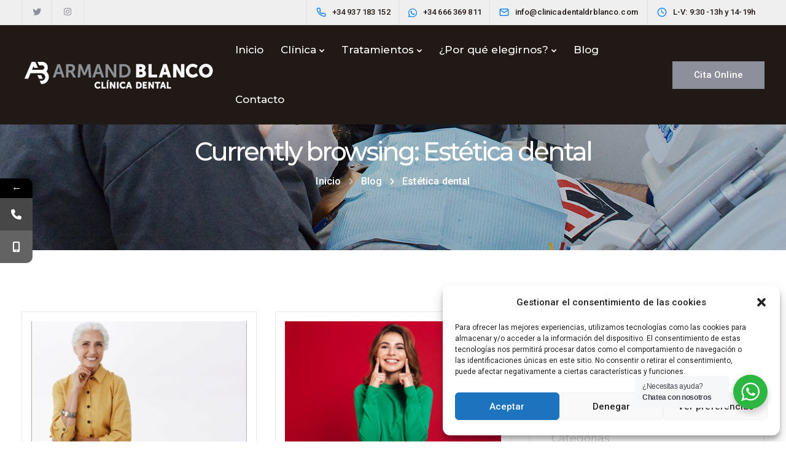

--- FILE ---
content_type: text/html; charset=UTF-8
request_url: https://clinicadentaldrblanco.com/category/estetica-dental/
body_size: 27771
content:
<!DOCTYPE html>
<html lang="es" prefix="og: https://ogp.me/ns#">
  <head>
    <meta charset="UTF-8">
    <meta name="viewport" content="width=device-width, initial-scale=1">
    <link rel="profile" href="http://gmpg.org/xfn/11">
    <link rel="pingback" href="https://clinicadentaldrblanco.com/xmlrpc.php" />
    			<style>								
					form#stickyelements-form input::-moz-placeholder{
						color: #4F4F4F;
					} 
					form#stickyelements-form input::-ms-input-placeholder{
						color: #4F4F4F					} 
					form#stickyelements-form input::-webkit-input-placeholder{
						color: #4F4F4F					}
					form#stickyelements-form input::placeholder{
						color: #4F4F4F					}
					form#stickyelements-form textarea::placeholder {
						color: #4F4F4F					}
					form#stickyelements-form textarea::-moz-placeholder {
						color: #4F4F4F					}					
			</style>	
				<style>img:is([sizes="auto" i], [sizes^="auto," i]) { contain-intrinsic-size: 3000px 1500px }</style>
	
<!-- Optimización en motores de búsqueda por Rank Math PRO -  https://rankmath.com/ -->
<title>Estética dental &#045; Inicio</title>
<meta name="robots" content="follow, index, max-snippet:-1, max-video-preview:-1, max-image-preview:large"/>
<link rel="canonical" href="https://clinicadentaldrblanco.com/category/estetica-dental/" />
<meta property="og:locale" content="es_ES" />
<meta property="og:type" content="article" />
<meta property="og:title" content="Estética dental &#045; Inicio" />
<meta property="og:url" content="https://clinicadentaldrblanco.com/category/estetica-dental/" />
<meta property="og:site_name" content="Clínica dental Armand Blanco" />
<meta property="article:publisher" content="https://www.facebook.com/clinicadentalDrAmandBlanco" />
<meta name="twitter:card" content="summary_large_image" />
<meta name="twitter:title" content="Estética dental &#045; Inicio" />
<meta name="twitter:site" content="@ClinicaDentalAB" />
<meta name="twitter:label1" content="Entradas" />
<meta name="twitter:data1" content="6" />
<script type="application/ld+json" class="rank-math-schema-pro">{"@context":"https://schema.org","@graph":[{"@type":"Dentist","@id":"https://clinicadentaldrblanco.com/#organization","name":"Cl\u00ednica Dental Dr. Blanco","url":"https://clinicadentaldrblanco.com","sameAs":["https://www.facebook.com/clinicadentalDrAmandBlanco","https://twitter.com/ClinicaDentalAB"],"logo":{"@type":"ImageObject","@id":"https://clinicadentaldrblanco.com/#logo","url":"https://clinicadentaldrblanco.com/wp-content/uploads/2023/04/armand-blanco-clinica-dental.png","contentUrl":"https://clinicadentaldrblanco.com/wp-content/uploads/2023/04/armand-blanco-clinica-dental.png","caption":"Cl\u00ednica dental Armand Blanco","inLanguage":"es","width":"400","height":"74"},"openingHours":["Monday,Tuesday,Wednesday,Thursday,Friday,Saturday,Sunday 09:00-17:00"],"image":{"@id":"https://clinicadentaldrblanco.com/#logo"}},{"@type":"WebSite","@id":"https://clinicadentaldrblanco.com/#website","url":"https://clinicadentaldrblanco.com","name":"Cl\u00ednica dental Armand Blanco","alternateName":"Armand Blanco","publisher":{"@id":"https://clinicadentaldrblanco.com/#organization"},"inLanguage":"es"},{"@type":"CollectionPage","@id":"https://clinicadentaldrblanco.com/category/estetica-dental/#webpage","url":"https://clinicadentaldrblanco.com/category/estetica-dental/","name":"Est\u00e9tica dental &#045; Inicio","isPartOf":{"@id":"https://clinicadentaldrblanco.com/#website"},"inLanguage":"es"}]}</script>
<!-- /Plugin Rank Math WordPress SEO -->

<link rel='dns-prefetch' href='//fonts.googleapis.com' />
<link rel='preconnect' href='https://fonts.gstatic.com' crossorigin />
<link rel="alternate" type="application/rss+xml" title="Inicio &raquo; Feed" href="https://clinicadentaldrblanco.com/feed/" />
<link rel="alternate" type="application/rss+xml" title="Inicio &raquo; Feed de los comentarios" href="https://clinicadentaldrblanco.com/comments/feed/" />
<link rel="alternate" type="application/rss+xml" title="Inicio &raquo; Categoría Estética dental del feed" href="https://clinicadentaldrblanco.com/category/estetica-dental/feed/" />
<script>
window._wpemojiSettings = {"baseUrl":"https:\/\/s.w.org\/images\/core\/emoji\/15.0.3\/72x72\/","ext":".png","svgUrl":"https:\/\/s.w.org\/images\/core\/emoji\/15.0.3\/svg\/","svgExt":".svg","source":{"concatemoji":"https:\/\/clinicadentaldrblanco.com\/wp-includes\/js\/wp-emoji-release.min.js?ver=6.7.2"}};
/*! This file is auto-generated */
!function(i,n){var o,s,e;function c(e){try{var t={supportTests:e,timestamp:(new Date).valueOf()};sessionStorage.setItem(o,JSON.stringify(t))}catch(e){}}function p(e,t,n){e.clearRect(0,0,e.canvas.width,e.canvas.height),e.fillText(t,0,0);var t=new Uint32Array(e.getImageData(0,0,e.canvas.width,e.canvas.height).data),r=(e.clearRect(0,0,e.canvas.width,e.canvas.height),e.fillText(n,0,0),new Uint32Array(e.getImageData(0,0,e.canvas.width,e.canvas.height).data));return t.every(function(e,t){return e===r[t]})}function u(e,t,n){switch(t){case"flag":return n(e,"\ud83c\udff3\ufe0f\u200d\u26a7\ufe0f","\ud83c\udff3\ufe0f\u200b\u26a7\ufe0f")?!1:!n(e,"\ud83c\uddfa\ud83c\uddf3","\ud83c\uddfa\u200b\ud83c\uddf3")&&!n(e,"\ud83c\udff4\udb40\udc67\udb40\udc62\udb40\udc65\udb40\udc6e\udb40\udc67\udb40\udc7f","\ud83c\udff4\u200b\udb40\udc67\u200b\udb40\udc62\u200b\udb40\udc65\u200b\udb40\udc6e\u200b\udb40\udc67\u200b\udb40\udc7f");case"emoji":return!n(e,"\ud83d\udc26\u200d\u2b1b","\ud83d\udc26\u200b\u2b1b")}return!1}function f(e,t,n){var r="undefined"!=typeof WorkerGlobalScope&&self instanceof WorkerGlobalScope?new OffscreenCanvas(300,150):i.createElement("canvas"),a=r.getContext("2d",{willReadFrequently:!0}),o=(a.textBaseline="top",a.font="600 32px Arial",{});return e.forEach(function(e){o[e]=t(a,e,n)}),o}function t(e){var t=i.createElement("script");t.src=e,t.defer=!0,i.head.appendChild(t)}"undefined"!=typeof Promise&&(o="wpEmojiSettingsSupports",s=["flag","emoji"],n.supports={everything:!0,everythingExceptFlag:!0},e=new Promise(function(e){i.addEventListener("DOMContentLoaded",e,{once:!0})}),new Promise(function(t){var n=function(){try{var e=JSON.parse(sessionStorage.getItem(o));if("object"==typeof e&&"number"==typeof e.timestamp&&(new Date).valueOf()<e.timestamp+604800&&"object"==typeof e.supportTests)return e.supportTests}catch(e){}return null}();if(!n){if("undefined"!=typeof Worker&&"undefined"!=typeof OffscreenCanvas&&"undefined"!=typeof URL&&URL.createObjectURL&&"undefined"!=typeof Blob)try{var e="postMessage("+f.toString()+"("+[JSON.stringify(s),u.toString(),p.toString()].join(",")+"));",r=new Blob([e],{type:"text/javascript"}),a=new Worker(URL.createObjectURL(r),{name:"wpTestEmojiSupports"});return void(a.onmessage=function(e){c(n=e.data),a.terminate(),t(n)})}catch(e){}c(n=f(s,u,p))}t(n)}).then(function(e){for(var t in e)n.supports[t]=e[t],n.supports.everything=n.supports.everything&&n.supports[t],"flag"!==t&&(n.supports.everythingExceptFlag=n.supports.everythingExceptFlag&&n.supports[t]);n.supports.everythingExceptFlag=n.supports.everythingExceptFlag&&!n.supports.flag,n.DOMReady=!1,n.readyCallback=function(){n.DOMReady=!0}}).then(function(){return e}).then(function(){var e;n.supports.everything||(n.readyCallback(),(e=n.source||{}).concatemoji?t(e.concatemoji):e.wpemoji&&e.twemoji&&(t(e.twemoji),t(e.wpemoji)))}))}((window,document),window._wpemojiSettings);
</script>
<link rel='stylesheet' id='sbi_styles-css' href='https://clinicadentaldrblanco.com/wp-content/plugins/instagram-feed-pro/css/sbi-styles.min.css?ver=6.3.6' media='all' />
<style id='wp-emoji-styles-inline-css'>

	img.wp-smiley, img.emoji {
		display: inline !important;
		border: none !important;
		box-shadow: none !important;
		height: 1em !important;
		width: 1em !important;
		margin: 0 0.07em !important;
		vertical-align: -0.1em !important;
		background: none !important;
		padding: 0 !important;
	}
</style>
<link rel='stylesheet' id='wp-block-library-css' href='https://clinicadentaldrblanco.com/wp-includes/css/dist/block-library/style.min.css?ver=6.7.2' media='all' />
<link rel='stylesheet' id='nta-css-popup-css' href='https://clinicadentaldrblanco.com/wp-content/plugins/whatsapp-for-wordpress/assets/dist/css/style.css?ver=6.7.2' media='all' />
<style id='classic-theme-styles-inline-css'>
/*! This file is auto-generated */
.wp-block-button__link{color:#fff;background-color:#32373c;border-radius:9999px;box-shadow:none;text-decoration:none;padding:calc(.667em + 2px) calc(1.333em + 2px);font-size:1.125em}.wp-block-file__button{background:#32373c;color:#fff;text-decoration:none}
</style>
<style id='global-styles-inline-css'>
:root{--wp--preset--aspect-ratio--square: 1;--wp--preset--aspect-ratio--4-3: 4/3;--wp--preset--aspect-ratio--3-4: 3/4;--wp--preset--aspect-ratio--3-2: 3/2;--wp--preset--aspect-ratio--2-3: 2/3;--wp--preset--aspect-ratio--16-9: 16/9;--wp--preset--aspect-ratio--9-16: 9/16;--wp--preset--color--black: #000000;--wp--preset--color--cyan-bluish-gray: #abb8c3;--wp--preset--color--white: #ffffff;--wp--preset--color--pale-pink: #f78da7;--wp--preset--color--vivid-red: #cf2e2e;--wp--preset--color--luminous-vivid-orange: #ff6900;--wp--preset--color--luminous-vivid-amber: #fcb900;--wp--preset--color--light-green-cyan: #7bdcb5;--wp--preset--color--vivid-green-cyan: #00d084;--wp--preset--color--pale-cyan-blue: #8ed1fc;--wp--preset--color--vivid-cyan-blue: #0693e3;--wp--preset--color--vivid-purple: #9b51e0;--wp--preset--gradient--vivid-cyan-blue-to-vivid-purple: linear-gradient(135deg,rgba(6,147,227,1) 0%,rgb(155,81,224) 100%);--wp--preset--gradient--light-green-cyan-to-vivid-green-cyan: linear-gradient(135deg,rgb(122,220,180) 0%,rgb(0,208,130) 100%);--wp--preset--gradient--luminous-vivid-amber-to-luminous-vivid-orange: linear-gradient(135deg,rgba(252,185,0,1) 0%,rgba(255,105,0,1) 100%);--wp--preset--gradient--luminous-vivid-orange-to-vivid-red: linear-gradient(135deg,rgba(255,105,0,1) 0%,rgb(207,46,46) 100%);--wp--preset--gradient--very-light-gray-to-cyan-bluish-gray: linear-gradient(135deg,rgb(238,238,238) 0%,rgb(169,184,195) 100%);--wp--preset--gradient--cool-to-warm-spectrum: linear-gradient(135deg,rgb(74,234,220) 0%,rgb(151,120,209) 20%,rgb(207,42,186) 40%,rgb(238,44,130) 60%,rgb(251,105,98) 80%,rgb(254,248,76) 100%);--wp--preset--gradient--blush-light-purple: linear-gradient(135deg,rgb(255,206,236) 0%,rgb(152,150,240) 100%);--wp--preset--gradient--blush-bordeaux: linear-gradient(135deg,rgb(254,205,165) 0%,rgb(254,45,45) 50%,rgb(107,0,62) 100%);--wp--preset--gradient--luminous-dusk: linear-gradient(135deg,rgb(255,203,112) 0%,rgb(199,81,192) 50%,rgb(65,88,208) 100%);--wp--preset--gradient--pale-ocean: linear-gradient(135deg,rgb(255,245,203) 0%,rgb(182,227,212) 50%,rgb(51,167,181) 100%);--wp--preset--gradient--electric-grass: linear-gradient(135deg,rgb(202,248,128) 0%,rgb(113,206,126) 100%);--wp--preset--gradient--midnight: linear-gradient(135deg,rgb(2,3,129) 0%,rgb(40,116,252) 100%);--wp--preset--font-size--small: 13px;--wp--preset--font-size--medium: 20px;--wp--preset--font-size--large: 36px;--wp--preset--font-size--x-large: 42px;--wp--preset--spacing--20: 0.44rem;--wp--preset--spacing--30: 0.67rem;--wp--preset--spacing--40: 1rem;--wp--preset--spacing--50: 1.5rem;--wp--preset--spacing--60: 2.25rem;--wp--preset--spacing--70: 3.38rem;--wp--preset--spacing--80: 5.06rem;--wp--preset--shadow--natural: 6px 6px 9px rgba(0, 0, 0, 0.2);--wp--preset--shadow--deep: 12px 12px 50px rgba(0, 0, 0, 0.4);--wp--preset--shadow--sharp: 6px 6px 0px rgba(0, 0, 0, 0.2);--wp--preset--shadow--outlined: 6px 6px 0px -3px rgba(255, 255, 255, 1), 6px 6px rgba(0, 0, 0, 1);--wp--preset--shadow--crisp: 6px 6px 0px rgba(0, 0, 0, 1);}:where(.is-layout-flex){gap: 0.5em;}:where(.is-layout-grid){gap: 0.5em;}body .is-layout-flex{display: flex;}.is-layout-flex{flex-wrap: wrap;align-items: center;}.is-layout-flex > :is(*, div){margin: 0;}body .is-layout-grid{display: grid;}.is-layout-grid > :is(*, div){margin: 0;}:where(.wp-block-columns.is-layout-flex){gap: 2em;}:where(.wp-block-columns.is-layout-grid){gap: 2em;}:where(.wp-block-post-template.is-layout-flex){gap: 1.25em;}:where(.wp-block-post-template.is-layout-grid){gap: 1.25em;}.has-black-color{color: var(--wp--preset--color--black) !important;}.has-cyan-bluish-gray-color{color: var(--wp--preset--color--cyan-bluish-gray) !important;}.has-white-color{color: var(--wp--preset--color--white) !important;}.has-pale-pink-color{color: var(--wp--preset--color--pale-pink) !important;}.has-vivid-red-color{color: var(--wp--preset--color--vivid-red) !important;}.has-luminous-vivid-orange-color{color: var(--wp--preset--color--luminous-vivid-orange) !important;}.has-luminous-vivid-amber-color{color: var(--wp--preset--color--luminous-vivid-amber) !important;}.has-light-green-cyan-color{color: var(--wp--preset--color--light-green-cyan) !important;}.has-vivid-green-cyan-color{color: var(--wp--preset--color--vivid-green-cyan) !important;}.has-pale-cyan-blue-color{color: var(--wp--preset--color--pale-cyan-blue) !important;}.has-vivid-cyan-blue-color{color: var(--wp--preset--color--vivid-cyan-blue) !important;}.has-vivid-purple-color{color: var(--wp--preset--color--vivid-purple) !important;}.has-black-background-color{background-color: var(--wp--preset--color--black) !important;}.has-cyan-bluish-gray-background-color{background-color: var(--wp--preset--color--cyan-bluish-gray) !important;}.has-white-background-color{background-color: var(--wp--preset--color--white) !important;}.has-pale-pink-background-color{background-color: var(--wp--preset--color--pale-pink) !important;}.has-vivid-red-background-color{background-color: var(--wp--preset--color--vivid-red) !important;}.has-luminous-vivid-orange-background-color{background-color: var(--wp--preset--color--luminous-vivid-orange) !important;}.has-luminous-vivid-amber-background-color{background-color: var(--wp--preset--color--luminous-vivid-amber) !important;}.has-light-green-cyan-background-color{background-color: var(--wp--preset--color--light-green-cyan) !important;}.has-vivid-green-cyan-background-color{background-color: var(--wp--preset--color--vivid-green-cyan) !important;}.has-pale-cyan-blue-background-color{background-color: var(--wp--preset--color--pale-cyan-blue) !important;}.has-vivid-cyan-blue-background-color{background-color: var(--wp--preset--color--vivid-cyan-blue) !important;}.has-vivid-purple-background-color{background-color: var(--wp--preset--color--vivid-purple) !important;}.has-black-border-color{border-color: var(--wp--preset--color--black) !important;}.has-cyan-bluish-gray-border-color{border-color: var(--wp--preset--color--cyan-bluish-gray) !important;}.has-white-border-color{border-color: var(--wp--preset--color--white) !important;}.has-pale-pink-border-color{border-color: var(--wp--preset--color--pale-pink) !important;}.has-vivid-red-border-color{border-color: var(--wp--preset--color--vivid-red) !important;}.has-luminous-vivid-orange-border-color{border-color: var(--wp--preset--color--luminous-vivid-orange) !important;}.has-luminous-vivid-amber-border-color{border-color: var(--wp--preset--color--luminous-vivid-amber) !important;}.has-light-green-cyan-border-color{border-color: var(--wp--preset--color--light-green-cyan) !important;}.has-vivid-green-cyan-border-color{border-color: var(--wp--preset--color--vivid-green-cyan) !important;}.has-pale-cyan-blue-border-color{border-color: var(--wp--preset--color--pale-cyan-blue) !important;}.has-vivid-cyan-blue-border-color{border-color: var(--wp--preset--color--vivid-cyan-blue) !important;}.has-vivid-purple-border-color{border-color: var(--wp--preset--color--vivid-purple) !important;}.has-vivid-cyan-blue-to-vivid-purple-gradient-background{background: var(--wp--preset--gradient--vivid-cyan-blue-to-vivid-purple) !important;}.has-light-green-cyan-to-vivid-green-cyan-gradient-background{background: var(--wp--preset--gradient--light-green-cyan-to-vivid-green-cyan) !important;}.has-luminous-vivid-amber-to-luminous-vivid-orange-gradient-background{background: var(--wp--preset--gradient--luminous-vivid-amber-to-luminous-vivid-orange) !important;}.has-luminous-vivid-orange-to-vivid-red-gradient-background{background: var(--wp--preset--gradient--luminous-vivid-orange-to-vivid-red) !important;}.has-very-light-gray-to-cyan-bluish-gray-gradient-background{background: var(--wp--preset--gradient--very-light-gray-to-cyan-bluish-gray) !important;}.has-cool-to-warm-spectrum-gradient-background{background: var(--wp--preset--gradient--cool-to-warm-spectrum) !important;}.has-blush-light-purple-gradient-background{background: var(--wp--preset--gradient--blush-light-purple) !important;}.has-blush-bordeaux-gradient-background{background: var(--wp--preset--gradient--blush-bordeaux) !important;}.has-luminous-dusk-gradient-background{background: var(--wp--preset--gradient--luminous-dusk) !important;}.has-pale-ocean-gradient-background{background: var(--wp--preset--gradient--pale-ocean) !important;}.has-electric-grass-gradient-background{background: var(--wp--preset--gradient--electric-grass) !important;}.has-midnight-gradient-background{background: var(--wp--preset--gradient--midnight) !important;}.has-small-font-size{font-size: var(--wp--preset--font-size--small) !important;}.has-medium-font-size{font-size: var(--wp--preset--font-size--medium) !important;}.has-large-font-size{font-size: var(--wp--preset--font-size--large) !important;}.has-x-large-font-size{font-size: var(--wp--preset--font-size--x-large) !important;}
:where(.wp-block-post-template.is-layout-flex){gap: 1.25em;}:where(.wp-block-post-template.is-layout-grid){gap: 1.25em;}
:where(.wp-block-columns.is-layout-flex){gap: 2em;}:where(.wp-block-columns.is-layout-grid){gap: 2em;}
:root :where(.wp-block-pullquote){font-size: 1.5em;line-height: 1.6;}
</style>
<link rel='stylesheet' id='contact-form-7-css' href='https://clinicadentaldrblanco.com/wp-content/plugins/contact-form-7/includes/css/styles.css?ver=6.0.3' media='all' />
<link rel='stylesheet' id='bootstrap-css' href='https://clinicadentaldrblanco.com/wp-content/themes/sway/core/assets/css/bootstrap.min.css?ver=3.0' media='all' />
<link rel='stylesheet' id='keydesign-style-css' href='https://clinicadentaldrblanco.com/wp-content/themes/sway/style.css?ver=3.0' media='all' />
<link rel='stylesheet' id='kd-addon-style-css' href='https://clinicadentaldrblanco.com/wp-content/plugins/keydesign-addon/assets/css/kd_vc_front.css?ver=6.7.2' media='all' />
<style id='kd-addon-style-inline-css'>
.menu-item-badge,#wrapper .wp-block-search__button,.key-icon-box .ib-badge,.feature-sections-wrapper .play-video .sway-play,.modal-content-contact .redux-social-media-list .fab,.hover_outline_primary:hover .iconita,.kd-icon-list .kd-icon-list-item a:hover,.white-button-form .wpcf7 .wpcf7-submit,.kd-side-panel .panel-close:hover .fa,.topbar #menu-topbar-menu li a:hover,.btn-hover-1 .tt_button:hover .iconita,.side-content-title-label,.background-dropdown-effect .navbar-nav .menu-item-has-children .dropdown-menu a:hover,.business-info-wrapper i,.keydesign-cart .badge,.header-wishlist .badge,.keydesign-cart ul.cart_list li a.kd_checkout_btn:hover,.keydesign-cart ul.cart_list li a.kd_cart_btn:hover,.container .rw-author-details h5,.topbar-phone a:hover,.topbar-email a:hover,.transparent-navigation #menu-topbar-menu li a:hover,.transparent-navigation .navbar.navbar-default .topbar-phone a:hover,.transparent-navigation .navbar.navbar-default .topbar-email a:hover,.tt_button.second-style .iconita,.blog-social-sharing a:hover,.blog-social-sharing a:hover i,#single-page #comments input[type="submit"]:hover,.tt_button.tt_secondary_button,.tt_button.tt_secondary_button .iconita,.team-carousel .owl-item .team-member.design-creative .team-socials a,.format-quote .entry-wrapper:before,.blog-single-title a:hover,.upper-footer i:hover,.wpb-js-composer .vc_tta-container .vc_tta-tabs.vc_tta-tabs-position-left .vc_tta-tab a:hover,.back-to-top,.back-to-top .fa,.pricing-options-container .pricing-option-text.with-tooltip:before,.owl-nav div.owl-next,.owl-nav div.owl-prev,.post .entry-categories a,.portfolio .entry-categories a,.tags a,.tagcloud a,.tags-label,.wpb-js-composer .vc_tta-container .vc_tta-tabs.vc_tta-tabs-position-left .vc_tta-tab.vc_active a,.wpb-js-composer .vc_tta-container .vc_tta-tabs.vc_tta-tabs-position-right .vc_tta-tab a:hover,#landing-page .demos-section .kd-photobox:hover h5,#landing-page .demos-section .kd-photobox h5:after,.wpb-js-composer .vc_tta-container .vc_tta-tabs.vc_tta-tabs-position-right .vc_tta-tab.vc_active a,footer.underline-effect .textwidget a:hover,.kd-price-block .pb-price,.blog_widget.widget_categories ul li a:hover,.team-member.design-classic .kd-team-contact a:hover,#commentform #submit:hover,.kd-panel-subtitle ul>li:before,.kd-panel-subtitle ol>li:before,.tab-text-container ul>li:before,.wpb_text_column ul>li:before,.menubar #main-menu .navbar-nav .mega-menu.menu-item-has-children .dropdown > a,.modal-content-contact .redux-social-media-list i:hover,.related-content .portfolio .post-link:hover,.related-content .portfolio h5 a:hover,#posts-content .post-link:hover,.vc_grid-item-mini .blog-detailed-grid .vc_gitem-post-data.vc_gitem-post-data-source-post_date p:before,.vc_grid-item-mini .blog-detailed-grid .vc_gitem-post-data.vc_gitem-post-data-source-post_date div:before,#posts-content.blog-detailed-grid .entry-meta a:hover,.large-counter .kd_counter_units,.footer_widget .redux-social-media-list i,#single-page .bbp-login-form .user-submit:hover,.menubar #main-menu .navbar-nav .mega-menu.menu-item-has-children .dropdown:hover > a,.kd-photobox .phb-content.text-left .phb-btncontainer a.phb-simple-link,.key-icon-box:hover .ib-link a,.footer-bar .footer-nav-menu ul li a:hover,#popup-modal .close:hover,body.maintenance-mode .container h2,.wpb-js-composer .vc_tta-container .vc_tta.vc_tta-style-classic.vc_tta-tabs-position-top .vc_tta-tabs-container .vc_tta-tabs-list li a:hover,blockquote:before,.feature-sections-wrapper .feature-sections-tabs .nav-tabs a:hover i,.feature-sections-wrapper .feature-sections-tabs .nav-tabs li.active a i,.port-prev.tt_button,.port-next.tt_button,.upper-footer .socials-widget a:hover .fa,.footer_widget ul a:hover,span.bbp-admin-links a:hover,#bbpress-forums #bbp-single-user-details #bbp-user-navigation a:hover,.vc_grid-item-mini .vc_gitem-post-data.vc_gitem-post-data-source-post_date div:before,.vc_grid-item-mini .vc_gitem-post-data.vc_gitem-post-data-source-post_author a:before,.testimonials.slider.with-image .tt-container .author,.vc_grid-item-mini .blog-detailed-grid .vc_btn3-container:hover a,.feature-sections-wrapper .feature-sections-tabs .nav-tabs a:hover,.topbar-lang-switcher ul li a:hover span,.feature-sections-wrapper .feature-sections-tabs .nav-tabs li.active a,div.bbp-breadcrumb a:hover,#bbpress-forums div.bbp-topic-author a.bbp-author-name,#bbpress-forums div.bbp-reply-author a.bbp-author-name,.kd_pie_chart .kd-piechart-icon,.breadcrumbs a:hover,.es-accordion .es-speaker-container .es-speaker-name,.row .vc_toggle_size_md.vc_toggle_simple .vc_toggle_title:hover h4,.row .vc_toggle_size_md.vc_toggle_default .vc_toggle_title:hover h4,.team-member.design-minimal .team-socials a,.wpb-js-composer .vc_tta-container .vc_tta-color-white.vc_tta-style-modern .vc_tta-tab.vc_active a,.tcards_header .tcards-name,.team-member.design-two:hover .team-socials .fab:hover,.team-member.design-two .team-socials .fab:hover,.content-area .vc_basic_grid .vc_grid .blog-detailed-grid .vc_gitem-post-category-name a,.navbar-nav li.dropdown:hover .dropdown-menu:hover li a:hover,.portfolio-meta.share-meta .fa:hover,.blog_widget ul li a:hover,.blog_widget ol li a:hover,#posts-content .entry-meta a:hover,.keydesign-cart:hover .cart-icon,.kd_counter_units,#comments input[type="submit"],.search-submit:hover,.blog-single-content .tags a,.lower-footer a:hover,#posts-content .post .blog-single-title a:hover,#posts-content.blog-minimal-list .blog-single-title a:hover,#posts-content.blog-img-left-list .blog-single-title a:hover,.socials-widget a:hover .fa,.socials-widget a:hover,#customizer .sway-tooltip,.footer_widget .menu li a:hover,.row .vc_toggle_size_md.vc_toggle_simple .vc_toggle_title:hover h4,#single-page .single-page-content .widget ul li a:hover,#comments .reply a:hover,#comments .comment-meta a:hover,#kd-slider .secondary_slider,#single-page .single-page-content .widget ul li.current-menu-item a,.team-socials .fa:hover,#posts-content .post .tt_button:hover .fa,#posts-content .post .tt_button:hover,.pricing-table .tt_button,.topbar-phone .iconsmind-Telephone ,.topbar-email .iconsmind-Mail,.modal-content-contact .key-icon-box .service-heading a:hover,.pricing-table.active .tt_button:hover,.footer-business-content a:hover,.vc_grid-item-mini .vc_gitem-zone .vc_btn3.vc_btn3-style-custom,.star-rating span,.es-accordion .es-heading h4 a:hover,.keydesign-cart ul.product_list_widget .cart-item:hover,#customizer .options a:hover i,#customizer .options a:hover,#single-page input[type="submit"]:hover,.bbp-submit-wrapper .button:hover,#posts-content .post input[type="submit"]:hover,#comments .reply a:hover,.meta-content .tags a:hover,.navigation.pagination .next,.navigation.pagination .prev,.product_meta a:hover,.tags a:hover,.tagcloud a:hover,.tt_button.second-style,.lower-footer .pull-right a:hover,.section .wpcf7-mail-sent-ok,.blog-header-form .wpcf7-mail-sent-ok,.upper-footer .modal-menu-item,.video-socials a:hover .fa,.kd_pie_chart .pc-link a:hover,.vc_grid-item-mini .vc_gitem_row .vc_gitem-col h4:hover,.fa,.far,.fas,.fab,.wpcf7 .wpcf7-submit:hover,.contact .wpcf7-response-output,.video-bg .secondary-button:hover,#headerbg li a.active,#headerbg li a.active:hover,.footer-nav a:hover ,.wpb_wrapper .menu a:hover ,.text-danger,.blog_widget ul li a:before,.pricing i,.content-area .vc_grid .vc_gitem-zone-c .vc_general,code,.subscribe-form header .wpcf7-submit,#posts-content .page-content ul li:before,.chart-content .nc-icon-outline,.chart,.row .vc_custom_heading a:hover,.secondary-button-inverse,.primary-button.button-inverse:hover,.primary-button,a,.services-list a:hover,.kd-process-steps .pss-step-number span,.navbar-default .navbar-nav > .active > a,.pss-link a:hover,.content-area .vc_grid-filter>.vc_grid-filter-item:hover>span,.kd_number_string,.featured_content_parent .active-elem h4,.contact-map-container .toggle-map:hover .fa,.contact-map-container .toggle-map:hover,.testimonials.slider .tt-container:before,.tt_button:hover,div.wpforms-container-full .wpforms-form input[type=submit]:hover,div.wpforms-container-full .wpforms-form button[type=submit]:hover,.nc-icon-outline,.phb-simple-link:hover,.content-area .vc_grid-item-mini:hover .vc_gitem-zone-c .vc_gitem_row .vc_gitem-col h4,.kd-title-label .kd-title-label-transparent,.wpb_text_column ol>li:before,.wpb_text_column ul>li:before,.key-icon-box .ib-link a:hover,.content-area .vc_grid-item-mini .vc_gitem-zone-c .vc_gitem_row .vc_gitem-col h4:after,.content-area .vc_grid-filter>.vc_grid-filter-item.vc_active>span,.features-tabs li.active .tab-title,.wp-block-button .wp-block-button__link:hover,.wp-block-archives li a:hover,.wp-block-categories.wp-block-categories-list li a:hover,.cb-container .cb-img-area i,.kd-counter-icon i,.features-tabs .tab-controls li i,.key-icon-box i,.business-info-wrapper .toggle-map-info,.process-icon i,.blog_widget.widget_product_categories ul li a:hover,.kd-progress-icon i,.side-content-wrapper i.section-icon,.kd-price-block .pb-content-wrap h5 a:hover,.transparent-navigation .navbar:not(.navbar-shrink) #menu-topbar-menu li.current-menu-item a,.transparent-navigation .navbar:not(.navbar-shrink) .navbar-topbar li.current-menu-item a,.topbar #menu-topbar-menu li.current-menu-item a,.topbar li.current-menu-item a,.pss-text-area a:hover h5 {color: #8D8F9A;}.back-to-top.scroll-position-style circle {stroke: #8D8F9A;}.timeline-link:hover,.kd-process-steps.process-number-template .process-text-link:hover,.kd-process-steps.process-number-template ul li:hover .pss-step-number span,.btn-hover-2 .tt_button.hover_solid_white:hover .iconita,.btn-hover-2 .tt_button.hover_solid_white:hover,.btn-hover-2 .tt_button.hover_outline_white:hover .iconita,.btn-hover-2 .tt_button.hover_outline_white:hover,.navbar.navbar-default .menubar .navbar-nav .active > a {color: #8D8F9A!important;}#cookie-notice .cn-button,.content-area .vc_gitem-animate-scaleRotateIn .vc_gitem-zone-b {background-color: #8D8F9A!important;}.play-btn-primary-color .play-video:hover,.play-btn-primary-color .play-video,.play-btn-primary-color.play-video:hover,.play-btn-primary-color.play-video,.feature-sections-wrapper .feature-sections-tabs .nav-tabs li.active a,.pricing-table.active,.key-icon-box:hover .ib-wrapper,.modal-content-inner .wpcf7-not-valid-tip,.section .wpcf7-mail-sent-ok,.toggle-map-info:hover,#main-menu.background-dropdown-effect .navbar-nav .menu-item-has-children .dropdown-menu a:hover,.background-dropdown-effect .navbar-nav .menu-item-has-children .dropdown-menu a:hover,.blog-header-form .wpcf7-mail-sent-ok,.blog-header-form .wpcf7-not-valid-tip,.section .wpcf7-not-valid-tip,.kd-side-panel .wpcf7-not-valid-tip,.kd-process-steps.process-checkbox-template .pss-item:before,.kd-process-steps.process-checkbox-template,.kd-separator,.kd-separator .kd-separator-line {border-color: #8D8F9A;}.timeline-item-wrapper.full-link-card:hover + .timeline-item-arrow + .timeline-item-point,.fm-wrapper .fm-list li.active a,.fm-wrapper .fm-list li a:hover,.pricing .pricing-price.sale-yes .pt-normal-price:after,#cookie-notice .cn-button,.theme-sway .select2-container--default .select2-results__option--highlighted[aria-selected],.theme-sway .select2-container--default .select2-results__option--highlighted[data-selected],#product-content .blog-social-sharing a:hover,.modal-content-contact .redux-social-media-list a:hover,.kd-icon-wrapper.icon-square,.feature-sections-wrapper .feature-sections-tabs .nav-tabs a:before,.kd-panel-subtitle ul>li:before,.tab-text-container ul>li:before,.side-content-text ul>li:before,.wpb_text_column ul>li:before,.scroll-down-wrapper a,.video-modal .modal-content .close:hover,#single-page .bbp-login-form .user-submit,.bbpress #user-submit,.gform_wrapper .gform_footer input.button,.gform_wrapper .gform_footer input[type=submit],input[type="button"].ninja-forms-field,.modal-content-inner .wpcf7-submit:hover,.searchform #searchsubmit,#kd-slider,.kd-contact-form.light_background .wpcf7 .wpcf7-submit,.footer-newsletter-form .wpcf7 .wpcf7-submit,.kd_progressbarfill,.phone-wrapper,.kd-process-steps.process-number-template ul li .pss-container:before,.wpb_wrapper #loginform .button,.email-wrapper,.footer-business-info.footer-socials a:hover,.parallax.with-overlay:after,.content-area .vc_grid-filter>.vc_grid-filter-item span:after,.tt_button.tt_secondary_button:hover,.pricing-table .tt_button:hover,.modal-content-inner .wpcf7-not-valid-tip,.kd-side-panel .wpcf7-not-valid-tip,.tt_button.second-style:hover,.pricing-table.active .tt_button,#customizer .screenshot a,.heading-separator,.content-area .vc_grid-item-mini .vc_gitem-zone-c .vc_gitem_row .vc_gitem-col h4:before,.features-tabs .tab-controls li:after,.features-tabs li .tab-text-container:before,.blog-header-form .wpcf7-not-valid-tip,.section .wpcf7-not-valid-tip,.port-prev.tt_button:hover,.port-next.tt_button:hover,.owl-buttons div:hover,.row .vc_toggle_default .vc_toggle_icon,.row .vc_toggle_default .vc_toggle_icon::after,.row .vc_toggle_default .vc_toggle_icon::before,.upper-footer .modal-menu-item:hover,.contact-map-container .toggle-map,.portfolio-item .portfolio-content,.tt_button,.owl-dot span,.pricing .secondary-button.secondary-button-inverse:hover,.with-overlay .parallax-overlay,.secondary-button.secondary-button-inverse:hover,.secondary-button,#kd-slider .bullet-bar.tparrows,.primary-button.button-inverse,#posts-content .post input[type="submit"],.btn-xl,.with-overlay,.vc_grid-item-mini .vc_gitem-zone .vc_btn3.vc_btn3-style-custom:hover,.separator,.cb-container.cb_main_color:hover,.keydesign-cart .buttons .btn:hover,#single-page #comments input[type="submit"]:hover,.contact-map-container .toggle-map:hover,.wpcf7 .wpcf7-submit:hover,.owl-dot span,.features-tabs .tab.active,.pricing-table.DetailedStyle.active .pricing-title .pricing-title-content,.content-area .vc_grid .vc-gitem-zone-height-mode-auto.vc_gitem-zone.vc_gitem-zone-a:before,.row .vc_toggle_simple .vc_toggle_title:hover .vc_toggle_icon::after,.row .vc_toggle_simple .vc_toggle_title:hover .vc_toggle_icon::before,.wpcf7 .wpcf7-submit,.navigation.pagination .next:hover,#single-page .vc_col-sm-3 .wpcf7 .wpcf7-submit,.spinner:before,.toggle-map-info:hover,.content-area .vc_grid .vc_gitem-zone-c .vc_general:hover,.content-area .vc_grid-item-mini .vc_gitem-animate-fadeIn .vc_gitem-zone.vc_gitem-zone-a:before,.keydesign-cart .badge,.header-wishlist .badge,.tags a:after,.tagcloud a:after,.post .entry-categories a:before,.portfolio .entry-categories a:before,div.wpcf7 .wpcf7-form .ajax-loader,#bbp_search_submit,.bbp-submit-wrapper .button,div.wpforms-container-full .wpforms-form input[type=submit],div.wpforms-container-full .wpforms-form button[type=submit],.comparison-pricing-table .vc_custom_heading.active,.comparison-pricing-table .pricing-row.active,#commentform #submit,footer.underline-effect .textwidget a:after,footer.underline-effect .navbar-footer li a:after,footer.underline-effect .footer_widget .menu li a:after,#main-menu.underline-effect .navbar-nav .mega-menu .dropdown-menu .menu-item a:after,#main-menu.underline-effect .navbar-nav .menu-item .dropdown-menu .menu-item a:after,.kd-process-steps.process-checkbox-template .pss-step-number span:before,.kd-process-steps.process-checkbox-template .pss-step-number:before,.kd-process-steps.process-checkbox-template .pss-item:before,.blog-page-numbers li.active a,.owl-nav div.owl-next:hover,.owl-nav div.owl-prev:hover,.content-area .vc_basic_grid .vc_grid .blog-detailed-grid .vc_gitem-post-category-name a:hover,.tags a:before,.tagcloud a:before,.kd-price-switch .price-slider,.team-member.design-classic .kd-team-contact .kd-team-email:before,.team-member.design-classic .kd-team-contact .kd-team-phone:before,.team-member.design-creative .team-image:before,.ib-hover-2.key-icon-box:hover .ib-wrapper,.team-member.design-classic .team-socials a:hover,.tags a:hover,.tagcloud a:hover,.tags-label:hover,.post .entry-categories a:hover,.portfolio .entry-categories a:hover,.blog_widget ul.redux-social-media-list li a:hover,.kd-title-label .kd-title-label-transparent::before,.kd-title-label .kd-title-label-solid::before,.rebar-wrapper .rebar-element,.jr-insta-thumb ul.thumbnails li a:after,.wpb-js-composer .vc_tta-container .vc_tta.vc_tta-style-classic.vc_tta-tabs-position-top .vc_tta-tabs-container .vc_tta-tabs-list li.vc_active a:before,.cb-container .cb-wrapper:after,.content-area .vc_basic_grid .vc_grid .blog-detailed-grid .vc_gitem-post-category-name a:before,.team-member.design-classic .team-socials a:after,.navigation.pagination .prev:hover,.kd-shapes.shape_dots,.cd-handle,.timeline-item-wrapper.full-link-card .timeline-full-link:hover,.feature-sections-wrapper .feature-sections-tabs .nav-tabs a .nav-number,#landing-page .demos-section .kd-photobox h5:before,.kd-panel-phone:hover,.kd-panel-email:hover,.kd-panel-social-list .redux-social-media-list a:hover,footer.underline-effect .footer_widget ul li.cat-item a:after,.play-btn-primary-color .play-video,.theme-sway .cn-button.bootstrap,.wp-block-button__link {background-color: #8D8F9A;}.key-icon-box .ib-badge,.kd-side-panel div.wpforms-container-full .wpforms-form input[type=email],.kd-side-panel div.wpforms-container-full .wpforms-form input[type=number],.kd-side-panel div.wpforms-container-full .wpforms-form input[type=search],.kd-side-panel div.wpforms-container-full .wpforms-form input[type=text],.kd-side-panel div.wpforms-container-full .wpforms-form input[type=url],.kd-side-panel div.wpforms-container-full .wpforms-form select,.kd-side-panel div.wpforms-container-full .wpforms-form textarea,.kd-side-panel .kd-panel-wrapper .wpcf7 .wpcf7-text,.kd-side-panel .kd-panel-wrapper .wpcf7 .wpcf7-text,.kd-side-panel .kd-panel-wrapper .wpcf7 textarea,.kd-side-panel .kd-panel-wrapper .wpcf7 .wpcf7-select,.back-to-top,.search .search-form .search-field,#wrapper .blog_widget .wp-block-search .wp-block-search__input,#posts-content .wp-block-search input[type="search"],.blog_widget .search-form .search-field,.blog-page-numbers li:not(.active) a:hover,.vc_row.vc_row-main-color-overlay,#single-page .bbp-login-form,div.wpforms-container-full .wpforms-form input[type=email],div.wpforms-container-full .wpforms-form input[type=number],div.wpforms-container-full .wpforms-form input[type=search],div.wpforms-container-full .wpforms-form input[type=text],div.wpforms-container-full .wpforms-form input[type=url],div.wpforms-container-full .wpforms-form select,div.wpforms-container-full .wpforms-form textarea,.wpcf7 .wpcf7-select,.wpcf7-form textarea,.wpcf7 input[type="file"],.wpb_wrapper #loginform .input,.wpcf7 input[type="date"],.wpcf7 .wpcf7-text,.wpcf7 .wpcf7-select,.wpcf7 .wpcf7-email,.wpcf7 .wpcf7-select,.wpcf7 .wpcf7-select,.single-post-layout-two .blog-single-header-wrapper,.tags a,.tagcloud a,.tags-label,#single-page #comments input[type="text"],#single-page #comments input[type="email"],#comments input[type="text"],#comments input[type="email"],#comments input[type="url"],#commentform textarea,#commentform input[type="text"],#commentform input[type="email"],.page-404,#customizer .options a:hover,.keydesign-cart .badge,.header-wishlist .badge,.post .entry-categories a,.portfolio .entry-categories a,.author-box-wrapper,.content-area .vc_basic_grid .vc_grid .blog-detailed-grid .vc_gitem-post-category-name a,.team-member.design-classic .team-socials a,.owl-nav div.owl-next,.owl-nav div.owl-prev,.vc_tta-panels .vc_tta-panel.medium-section,.blog-subscribe-wrapper:before,#bbpress-forums div.bbp-forum-header,#bbpress-forums div.bbp-topic-header,#bbpress-forums div.bbp-reply-header,.kd-panel-phone:after,.kd-panel-email:after,.testimonials.slider.without-image .tt-image,.search .topbar-search .search-form .search-field,.topbar-search .search-form .search-field,#bbpress-forums #bbp-single-user-details #bbp-user-navigation li.current a,#bbpress-forums li.bbp-header,#bbpress-forums li.bbp-footer,.bbpress .entry-header.blog-header,.entry-header {background-color: #8D8F9A12;}.menu-item-badge {background-color: #8D8F9A1f;}.back-to-top.scroll-position-style {box-shadow: inset 0 0 0 2px #8D8F9A66;}.fm-wrapper,.key-icon-box.icon-with-shadow .ib-icon-wrapper,.btn-hover-1 .tt_button:hover,.btn-hover-1 .content-area .vc_grid .vc_gitem-zone-c .vc_general:hover,.btn-hover-1 .tt_button.modal-menu-item:hover,.btn-hover-1 .vc_grid-item-mini .blog-detailed-grid .vc_btn3-container a:hover {box-shadow: 0 15px 35px #8D8F9A26;}.with-shadow {box-shadow: 0 20px 70px #8D8F9A33;}#main-menu .navbar-nav .mega-menu > .dropdown-menu:before,.footer-bar,.upper-footer,.lower-footer .container,.blog-page-numbers li:not(.active) a:hover,.tb-border-design .topbar-extra-content,.tb-border-design .topbar-socials a,.topbar #menu-topbar-menu li,.navbar-topbar li,.tb-border-design .topbar-left-content,.tb-border-design .topbar-right-content,.tb-border-design .topbar-phone,.tb-border-design .topbar-email,.tb-border-design .topbar-opening-hours,.business-info-wrapper .toggle-map-info,.topbar {border-color: #8D8F9A26;}.business-info-wrapper i {border-color: #8D8F9A4d;}#product-content .blog-social-sharing a:hover,.modal-content-contact .redux-social-media-list a:hover,#single-page .bbp-login-form .user-submit,#single-page #comments input[type="submit"]:hover,.navigation.pagination .next,.navigation.pagination .prev,.upper-footer .modal-menu-item,.wpcf7 .wpcf7-submit:hover,.tt_button,div.wpforms-container-full .wpforms-form input[type=submit]:hover,div.wpforms-container-full .wpforms-form button[type=submit]:hover,.navigation.pagination .next,.navigation.pagination .prev,.pricing.active,#user-submit,#bbp_search_submit,.bbp-submit-wrapper .button,.vc_grid-item-mini .vc_gitem-zone .vc_btn3.vc_btn3-style-custom,.primary-button.button-inverse:hover,.primary-button.button-inverse,.wpcf7 .wpcf7-submit,.wpb_wrapper #loginform .button,.owl-buttons div:hover,.content-area .vc_grid .vc_gitem-zone-c .vc_general,#commentform #submit,.blog_widget ul.redux-social-media-list li a:hover,div.wpforms-container-full .wpforms-form input[type=submit],div.wpforms-container-full .wpforms-form button[type=submit],.wp-block-button__link,#posts-content .post input[type="submit"],.owl-dot.active span,.owl-dot:hover span {border: 1px solid #8D8F9A;}div.wpcf7 .wpcf7-form .ajax-loader {border: 5px solid #8D8F9A;}.timeline-item-wrapper.full-link-card:hover + .timeline-item-arrow,.page-404 .tt_button,#wrapper .widget-title,.blockquote-reverse,.testimonials.slider.owl-dot.active span,.tags a:hover,.tagcloud a:hover,.contact-map-container .toggle-map:hover,.navigation.pagination .next:hover,.navigation.pagination .prev:hover,.contact .wpcf7-response-output,.video-bg .secondary-button,#single-page .single-page-content .widget .widgettitle,.image-bg .secondary-button,.contact .wpcf7-form-control-wrap textarea.wpcf7-form-control:focus,.contact .wpcf7-form-control-wrap input.wpcf7-form-control:focus,.team-member-down:hover .triangle,.team-member:hover .triangle,.comparison-pricing-table .vc_custom_heading.active,.comparison-pricing-table .pricing-row.active,.features-tabs .tab.active:after,.tabs-image-left.features-tabs .tab.active:after,.secondary-button-inverse,.kd-panel-social-list .redux-social-media-list a:hover,.kd-process-steps.process-number-template ul li:hover,.wpb-js-composer .vc_tta-container .vc_tta.vc_tta-style-classic.vc_tta-tabs-position-top .vc_tta-tabs-container .vc_tta-tabs-list li.vc_active a,.kd-panel-phone:hover,.kd-panel-email:hover,.vc_separator .vc_sep_holder .vc_sep_line {border-color: #8D8F9A;}.wpb-js-composer .vc_tta-container .vc_tta-tabs.vc_tta-tabs-position-left .vc_tta-tab.vc_active a,.wpb-js-composer .vc_tta-container .vc_tta-tabs.vc_tta-tabs-position-right .vc_tta-tab.vc_active a,.wpb-js-composer .vc_tta-container .vc_tta-tabs.vc_tta-tabs-position-left .vc_tta-tab.vc_active,.wpb-js-composer .vc_tta-container .vc_tta-tabs.vc_tta-tabs-position-right .vc_tta-tab.vc_active {border-bottom-color: #8D8F9A;}.wpb-js-composer .vc_tta-container.vc_tta-tabs.vc_tta-tabs-position-left .vc_tta-tab:before {border-right: 9px solid #8D8F9A;}.wpb-js-composer .vc_tta-container .vc_tta.vc_tta-style-classic.vc_tta-tabs-position-top .vc_tta-tabs-container .vc_tta-tabs-list li:before {border-top: 9px solid #8D8F9A;}.cd-handle.draggable,.tt_button.btn_secondary_color.tt_secondary_button:hover,.tt_button.btn_secondary_color,.modal-content-inner .wpcf7-submit:hover,.woocommerce .button:hover,.woocommerce div.product form.cart .button:hover,#wrapper.btn-hover-2 .wpcf7 .wpcf7-submit:hover,.btn-hover-2 #commentform #submit:hover,.btn-hover-2 .kd-panel-contact .wpcf7-submit:hover,.play-btn-secondary-color .play-video {background-color: #211915;}.key-icon-box .ib-link a:hover,.tt_button.btn_secondary_color.tt_secondary_button .iconita,.tt_button.btn_secondary_color.tt_secondary_button,.tt_button.btn_secondary_color:hover {color: #211915;}.woocommerce .button:hover,.woocommerce div.product form.cart .button:hover,.tt_button.btn_secondary_color {border: 1px solid #211915;}.play-btn-secondary-color .play-video:hover,.play-btn-secondary-color .play-video,.play-btn-secondary-color.play-video:hover,.play-btn-secondary-color.play-video,.modal-content-inner .wpcf7-submit:hover,#wrapper.btn-hover-2 .wpcf7 .wpcf7-submit:hover,.btn-hover-2 #commentform #submit:hover,.btn-hover-2 .kd-panel-contact .wpcf7-submit:hover {border-color: #211915;}h1,h2,h3,h4,h5,.wp-block-search .wp-block-search__label,.wpcf7-form-control-wrap .wpcf7-checkbox,.yith-wcwl-add-to-wishlist a:hover,.yith-wcwl-add-button a:hover .yith-wcwl-icon,.yith-wcwl-add-button a:hover span,.topbar #menu-topbar-menu li a,#wrapper .yith-wcwl-add-to-wishlist .feedback,.kd_progress_bar .kd_progb_head .kd-progb-title h4,.es-accordion .es-heading h4 a,.wpb-js-composer .vc_tta-color-white.vc_tta-style-modern .vc_tta-tab>a:hover,#comments .fn,#bbpress-forums li.bbp-header *,#comments .fn a,.portfolio-block h4,.rw-author-details h4,.vc_grid-item-mini .vc_gitem_row .vc_gitem-col h4,.team-content h5,.key-icon-box .service-heading,.post a:hover,#bbpress-forums #bbp-single-user-details #bbp-user-navigation a,div.bbp-breadcrumb a,.kd_pie_chart .kd_pc_title,.kd_pie_chart .pc-link a,.testimonials .tt-content h4,.kd-photobox .phb-content h4,.kd-process-steps .pss-text-area h4,.widget-title,.kd-promobox .prb-content h4,.bp-content h4,.reply-title,.product_meta,.blog-header .section-heading,.tcards-title,.pss-link a,.navbar-default .nav li a,.logged-in .navbar-nav a,.navbar-nav .menu-item a,.portfolio-block strong,.keydesign-cart .nc-icon-outline-cart,.portfolio-meta.share-meta .fa,.subscribe input[type="submit"],.pricing-title,.wpb-js-composer .vc_tta-container .vc_tta-color-white.vc_tta-style-modern .vc_tta-tab>a,.rw_rating .rw-title,.group_table .label,.cb-container.cb_transparent_color:hover .cb-heading,.app-gallery .ag-section-desc h4,.single-post .wpb_text_column strong,.owl-buttons div,.modal-content-contact .key-icon-box .service-heading a,.page-404 .section-subheading,.showcoupon:hover,.pricing-table .pricing-img i,.navbar-default .navbar-nav > li > a:hover,.testimonials.slider.with-image .tt-container h6,.socials-widget a:hover .fa,.socials-widget a:hover,.owl-nav div,#comments label,.author-box-wrapper .author-name h6,.keydesign-cart .empty-cart,.play-video:hover .fa-play,.author-website,.post-link:hover,#comments .reply a:hover,.author-desc-wrapper a:hover,.blog-single-content .tags a:hover,.kd-price-block .pb-content-wrap .pb-pricing-wrap,.blog-single-title a,.navbar-topbar li a:hover,.fa.toggle-search:hover,.tt_secondary_button.tt_third_button:hover,.tt_secondary_button.tt_third_button:hover .fa,.keydesign-cart .subtotal,#single-page p.cart-empty,blockquote cite,.cta-icon i,.comparison-pricing-table .mobile-title,.pricing .pricing-option strong,.pricing-table.DetailedStyle .pricing .pricing-price,body.maintenance-mode .countdown,.feature-sections-wrapper .feature-sections-tabs .nav-tabs a,.team-member.design-minimal .team-socials a:hover,.rw-link a:hover,.tcards-link a:hover,.team-link a:hover,.feature-sections-wrapper .side-content-wrapper .simple-link:hover,.breadcrumbs,.kd_pie_chart .pc_percent_container,.product_meta a:hover,.modal-content-contact .key-icon-box.icon-left.icon-default .fa,.navbar-default .nav:hover > li.dropdown:hover > a,#posts-content.blog-detailed-grid .entry-meta a,.feature-sections-wrapper .feature-sections-tabs .nav-tabs a i,.vc_toggle_simple .vc_toggle_title .vc_toggle_icon::after,.vc_toggle_simple .vc_toggle_title .vc_toggle_icon::before,.testimonials .tt-content .content,.es-accordion .es-time,.es-accordion .es-time i,.related-content .portfolio .post-link,.phb-simple-link,.breadcrumbs a,.blog_widget.widget_categories ul li,.blog_widget.widget_categories ul li a,.blog_widget.widget_product_categories ul li,.blog_widget.widget_product_categories ul li a,.topbar-search .search-form .search-submit,.fa.toggle-search,.wpb-js-composer .vc_tta-container .vc_tta.vc_tta-style-classic.vc_tta-tabs-position-top .vc_tta-tabs-container .vc_tta-tabs-list li.vc_active a,.blog_widget.widget_recent_entries a,.keydesign-cart a .cart-icon-container,.header-wishlist a,.blog_widget ul.redux-social-media-list li a:hover,.topbar-socials a:hover i,.kd-icon-list .kd-icon-list-item,.kd-icon-list .kd-icon-list-item a,.cb-simple-link:hover,.topbar-phone,.topbar-email,.topbar-opening-hours,.kd-ps-wrapper:not(.active) .ps-default-variant,.kd-ps-wrapper.active .ps-secondary-variant,.vc_custom_heading.post-link,.team-member.design-classic .kd-team-contact a:hover,.team-member.design-classic .kd-team-contact a:hover span,.entry-meta .comment-number,.testimonials.slider .tt-content h6,.kd_progressbarmarker,.tcards_message,.kd-counter-icon i,.kd_counter_text,.kd-process-steps.process-number-template .process-text-link,.key-icon-box .ib-wrapper .ib-list li,.kd-photobox .phb-content.text-left .phb-btncontainer a.phb-simple-link:hover,.blog-detailed-grid .vc_gitem-post-data-source-post_date,.blog-detailed-grid .vc_gitem-post-data-source-post_author a,.sliding-box-link:hover,.pricing .pricing-price,.pricing .pricing-option,.pricing-options-container .pricing-tooltip-content,.pricing-options-container .pricing-tooltip-content p,.kd-side-panel .panel-close .fa,.tcards_wrapper .tcards_message h6,.team-member.design-classic .team-socials a span,#posts-content .post-link {color: #211915;}.ib-link.iconbox-main-color a:hover{color: #211915 !important;}#wrapper .yith-wcwl-share li a:hover,.vc_toggle.vc_toggle_default .vc_toggle_icon,.row .vc_toggle_size_md.vc_toggle_default .vc_toggle_title .vc_toggle_icon:before,.row .vc_toggle_size_md.vc_toggle_default .vc_toggle_title .vc_toggle_icon:after,.searchform #searchsubmit:hover {background-color: #211915;}.menubar #main-menu .navbar-nav .mega-menu.menu-item-has-children .dropdown > a {color: #FFFFFF !important;}.navbar-default .navbar-toggle .icon-bar,.navbar-toggle .icon-bar:before,.navbar-toggle .icon-bar:after {background-color: #FFFFFF;}.kd-contact-form.light_background .wpcf7 .wpcf7-submit:hover {background-color: #211915 !important;}.kd_counter_number:after {background-color: 7c7c7c;}.testimonials.slider .owl-dot:hover span {border-color: #211915;}.cb-container.cb_transparent_color:hover .cb-text-area p {color: 7c7c7c;}.wpcf7 .wpcf7-text::-webkit-input-placeholder { color: #211915; }.wpcf7 .wpcf7-text::-moz-placeholder { color: #211915; }.wpcf7 .wpcf7-text:-ms-input-placeholder { color: #211915; }.wpcf7-form-control-wrap .wpcf7-textarea::-webkit-input-placeholder { color: #211915; }.wpcf7-form-control-wrap .wpcf7-textarea::-moz-placeholder {color: #211915; }.wpcf7-form-control-wrap .wpcf7-textarea:-ms-input-placeholder {color: #211915; }.footer-newsletter-form .wpcf7-form .wpcf7-email,.footer-business-info.footer-socials a,.upper-footer {background-color: #211915;}.upper-footer {border-color: #211915;}.footer-business-info,.lower-footer {background-color: #211915;}.lower-footer,.upper-footer .textwidget p,.upper-footer .textwidget,.upper-footer,.upper-footer .socials-widget .fa,.footer_widget p {color: #F7F7F7;}.lower-footer a,.upper-footer a {color: #ffffff !important;}.lower-footer a:hover,.upper-footer a:hover {color: #e9967a !important;}footer.underline-effect .textwidget a:after,footer.underline-effect .navbar-footer li a:after,footer.underline-effect .footer_widget .menu li a:after,footer.underline-effect .footer_widget ul li.cat-item a:after {background-color: #e9967a !important;}.upper-footer .widget-title,.upper-footer #wp-calendar caption,.footer_widget .menu li a,.lower-footer ul li.cat-item a,.footer-bar .footer-nav-menu ul li a,.footer-nav-menu .navbar-footer li a,.lower-footer span,.lower-footer a {font-weight: 500;font-family: Roboto;}.transparent-navigation .navbar:not(.navbar-shrink) #menu-topbar-menu li a:hover,.transparent-navigation .navbar:not(.navbar-shrink) .topbar-contact a:hover span,.transparent-navigation .navbar:not(.navbar-shrink) .topbar-contact a:hover i,.topbar-lang-switcher ul li a:hover span,#menu-topbar-menu a:hover,.topbar #menu-topbar-menu li a:hover,.transparent-navigation .navbar:not(.navbar-shrink) .topbar-socials a:hover .fab,.topbar .redux-social-media-list a:hover .fab,.navbar-topbar a:hover,.navbar.navbar-default .topbar-phone a:hover,.navbar.navbar-default .topbar-email a:hover {}.transparent-navigation .navbar.navbar-shrink .topbar,.navbar.navbar-default.contained .topbar .container,.navbar.navbar-default.navbar-shrink.with-topbar-sticky .topbar,.navbar .topbar {background-color: #EFEFEF !important;}.topbar-search .search-form .search-field,.topbar .fa.toggle-search.fa-times {color: #EFEFEF !important;}.navbar.navbar-default.contained .container,.navbar.navbar-default .menubar,.navbar.navbar-default.navbar-shrink.fixed-menu,.keydesign-cart .keydesign-cart-dropdown,.navbar.navbar-default .dropdown-menu,#main-menu .navbar-nav .mega-menu > .dropdown-menu:before {background-color: #211915 !important;}.navbar-shrink #main-menu .navbar-nav .mega-menu > .dropdown-menu:before,.keydesign-cart .keydesign-cart-dropdown,#main-menu .navbar-nav.navbar-shrink .menu-item-has-children .dropdown-menu,.navbar-nav.navbar-shrink .menu-item-has-children .dropdown-menu,.navbar.navbar-default.navbar-shrink .keydesign-cart .keydesign-cart-dropdown,.navbar.navbar-default.navbar-shrink .dropdown-menu,.navbar.navbar-default.navbar-shrink.contained .container,body:not(.transparent-navigation) .navbar.navbar-default.contained .container,.navbar.navbar-default.navbar-shrink .menubar {background-color: #211915 !important;}.navbar-default .toggle-search,.navbar-default .cart-icon-container,.navbar-default .header-wishlist a,.navbar-default .menu-item-has-children .mobile-dropdown,.navbar-default .menu-item-has-children:hover .dropdown-menu .dropdown:before,.navbar.navbar-default .mobile-cart .keydesign-cart .cart-icon,.keydesign-cart .nc-icon-outline-cart,.transparent-navigation .navbar.navbar-default .menubar .navbar-nav .dropdown-menu a,.navbar.navbar-default .menubar .navbar-nav a {color: #FFFFFF !important;}@media (min-width: 1269px) {.transparent-navigation .navbar.navbar-default,.transparent-navigation .navbar.navbar-default .container,.transparent-navigation .navbar.navbar-default.contained,.transparent-navigation .navbar .topbar,.transparent-navigation .navbar .menubar {background-color: transparent !important;}.transparent-navigation .navbar:not(.navbar-shrink) #menu-topbar-menu li a,.transparent-navigation .navbar:not(.navbar-shrink) .navbar-topbar li a,.transparent-navigation .navbar:not(.navbar-shrink) .topbar-phone .iconsmind-Telephone,.transparent-navigation .navbar:not(.navbar-shrink) .topbar-email .iconsmind-Mail,.transparent-navigation .navbar:not(.navbar-shrink) .topbar-socials a .fab,.transparent-navigation .navbar:not(.navbar-shrink) .navbar.navbar-default .topbar-phone a,.transparent-navigation .navbar:not(.navbar-shrink) .topbar-email a,.transparent-navigation .navbar:not(.navbar-shrink) .topbar-contact i,.transparent-navigation .navbar:not(.navbar-shrink) .topbar-contact span,.transparent-navigation .navbar:not(.navbar-shrink) .topbar-opening-hours,.transparent-navigation .topbar-lang-switcher ul,.transparent-navigation .topbar-lang-switcher ul:not(:hover) li a,.transparent-navigation .navbar.navbar-default:not(.navbar-shrink) .topbar-search .fa.toggle-search:not(.fa-times),.transparent-navigation .navbar.navbar-default:not(.navbar-shrink) .nav > .menu-item > a,.transparent-navigation .navbar:not(.navbar-shrink) .keydesign-cart .cart-icon-container,.transparent-navigation .navbar:not(.navbar-shrink) .sway-heart,.transparent-navigation .navbar:not(.navbar-shrink) #logo .logo {color: #FFFFFF !important;}.transparent-navigation .navbar.navbar-default:not(.navbar-shrink) .keydesign-cart svg,.transparent-navigation .navbar:not(.navbar-shrink) .topbar .keydesign-cart svg {fill: #FFFFFF !important;}}#logo .logo {color: #211915;}.transparent-navigation .navbar-shrink #logo .logo,.navbar-shrink #logo .logo {color: #39364e;}body,.key-icon-box a p,.box,.cb-text-area p,body p ,.upper-footer .search-form .search-field,.upper-footer select,.footer_widget .wpml-ls-legacy-dropdown a,.footer_widget .wpml-ls-legacy-dropdown-click a {color: 7c7c7c;font-weight: 400;font-family: Roboto;font-size: 16px;line-height: 24px;}.key-icon-box a p,.key-icon-box a:hover p {color: 7c7c7c;}.container #logo .logo {letter-spacing: 2.4px;}.container h1 {color: #211915;font-weight: 400;font-family: Montserrat;letter-spacing: -3px;}.container h2,#popup-modal .modal-content h2 {color: #211915;font-weight: 400;font-family: Montserrat;font-size: 36px;line-height: 46px;letter-spacing: -2.5px;}.container h3,.kd-panel-header .kd-panel-title {color: #211915;font-weight: 400;font-family: Montserrat;letter-spacing: -1px;}.content-area .vc_grid-item-mini .vc_gitem_row .vc_gitem-col h4,.container h4,.kd-photobox .phb-content h4,.content-area .vc_grid-item-mini .vc_gitem_row .vc_gitem-col h4 {color: #211915;font-weight: 400;font-family: Montserrat;letter-spacing: -1px;}.vc_grid-item-mini .vc_custom_heading h5,#wrapper .widget-title,.container h5 {color: #211915;font-weight: 400;font-family: Montserrat;}.container h6,.key-icon-box h6.service-heading {color: #666666;font-family: Montserrat;}.blog-page-numbers li a,.breadcrumbs,.bbpress .blog_widget dd strong,.topbar #menu-topbar-menu li a,.blog-page-heading .section-subheading,.container h6 {color: #666666;}.topbar-phone,.topbar-email,.topbar-socials a,#menu-topbar-menu a,.navbar-topbar a,.topbar-opening-hours,.topbar-lang-switcher ul li span {}#main-menu.background-dropdown-effect .navbar-nav .menu-item-has-children .dropdown-menu a,.background-dropdown-effect .navbar-nav .menu-item-has-children .dropdown-menu a,body .navbar-default .nav li a,body .modal-menu-item {font-weight: 500;font-family: Montserrat;font-size: 17px;}.search:not(.post-type-archive-product) .breadcrumbs,.search .entry-header .section-heading,.archive.author .breadcrumbs,.archive.author .entry-header .section-heading,.archive.category .breadcrumbs,.archive.category .entry-header .section-heading,.archive.tag .breadcrumbs,.archive.tag .entry-header .section-heading,.archive.date .breadcrumbs,.archive.date .entry-header .section-heading,.blog .breadcrumbs,.blog .entry-header .section-heading,.blog .entry-header .section-subheading {color: #FFFFFF;}.hover_solid_primary:hover { background-color: #8D8F9A !important; border-color: #8D8F9A !important; color: #fff !important;}.btn-hover-2 .tt_button.tt_primary_button.btn_primary_color:hover {background-color: #8D8F9A !important;}.btn-hover-2 .hover_solid_primary.tt_button::before {background-color: #8D8F9A !important;}.play-btn-hover-primary-color .play-video:hover,.btn-hover-2 .hover_solid_primary.tt_button:hover {border-color: #8D8F9A !important;}.hover_solid_secondary:hover { background-color: #211915 !important; border-color: #211915 !important; color: #fff !important;}.hover_solid_secondary:hover .iconita {color: #fff !important;}.vc_grid-item-mini .blog-detailed-grid .vc_btn3-container:hover a,.btn-hover-2 .tt_button:hover { color: #fff !important; border-color: #211915 !important;}body #cookie-notice .cn-button:hover,.kd-title-label a span::after,.btn-hover-2 .tt_button.tt_primary_button.btn_secondary_color:hover,.btn-hover-2 .tt_button::before { background-color: #211915 !important;}.hover_outline_primary:hover { background-color: #8D8F9A !important; border-color: #8D8F9A !important; color: #8D8F9A !important; background: transparent !important;}.hover_outline_primary:hover .iconita {color: #8D8F9A !important;}.hover_outline_secondary:hover { color: #211915 !important; border-color: #211915 !important; background-color: transparent !important;}.wpb_wrapper #loginform .input,.woocommerce-product-search .search-field,.search-form .search-field,.wpcf7 input[type="date"],.wpcf7 .wpcf7-text,.wpcf7 .wpcf7-email,.wpcf7 .wpcf7-select,.wpcf7 input[type="file"],.wpcf7 .wpcf7-select,.wpcf7-form textarea,.wpb_wrapper #loginform .input,.wpcf7 input[type="date"],.wpcf7 .wpcf7-text,.wpcf7 .wpcf7-email,.wpcf7 .wpcf7-select,.modal-content-inner .wpcf7 .wpcf7-text,.modal-content-inner .wpcf7 .wpcf7-email {}.woocommerce ul.products li.product .added_to_cart,.woocommerce ul.products li.product .button,.woocommerce div.product form.cart .button,.tt_button,.wpcf7 .wpcf7-submit,.content-area .vc_grid .vc_gitem-zone-c .vc_general,.tt_button.modal-menu-item,.vc_grid-item-mini .blog-detailed-grid .vc_btn3-container a,.cta-btncontainer .tt_button,.pricing-table .tt_button,.pricing-table.active .tt_button {font-weight: 500;font-family: Roboto;font-size: 15px;line-height: 16px;}#commentform #submit,.tt_button,.wpcf7 .wpcf7-submit,.content-area .vc_grid .vc_gitem-zone-c .vc_general,.tt_button.modal-menu-item,.vc_grid-item-mini .blog-detailed-grid .vc_btn3-container a {border-width: 1px !important;}#commentform #submit,.tt_button,.wpcf7 .wpcf7-submit,.content-area .vc_grid .vc_gitem-zone-c .vc_general,.tt_button.modal-menu-item {}@media (min-width:1270px) {#logo {}#logo .logo img {}}.rw-authorimg img,.blog-page-numbers li a,.fm-wrapper,.timeline-item .timeline-item-wrapper,.fm-wrapper .fm-list li a,.blog_widget .wp-block-search .wp-block-search__input,#posts-content .wp-block-search input[type="search"],.search .search-form .search-field,.blog_widget .search-form .search-field,.woocommerce .variations .select_option,.woocommerce .variations .select_option span,.woocommerce .variations.select_option img,#posts-content .wp-post-image,.kd-group-image img,.pricing-options-container .pricing-tooltip-content,.right-sidebar,.single-post .right-sidebar,.kd-title-label .kd-title-label-solid,.kd-title-label .kd-title-label-transparent,#single-page #comments input[type="text"],#single-page #comments input[type="email"],#single-page #comments input[type="url"],#single-page #comments textarea,#comments input[type="text"],#comments input[type="email"],#comments input[type="url"],#comments textarea,.wpb_wrapper #loginform .input,.features-tabs .tab-controls li {border-radius: 0px;}.vc_wp_search .search-field,.rw-authorimg img,.business-info-wrapper i,.add_to_cart_button,.fm-wrapper,.fm-wrapper .fm-list li a,.theme-sway .cn-button.bootstrap,#cookie-notice .cn-button:not(.cn-button-custom),.woocommerce .button,div.wpcf7 .wpcf7-form .ajax-loader,.shipping-calculator-form .button,.contact-map-container .business-info-wrapper.minimize,#customizer .sway-tooltip,.wpcf7 input[type="file"],.wpcf7 .wpcf7-text,.wpcf7 .wpcf7-number,.wpcf7-form textarea,.wpcf7 .wpcf7-email,.wpcf7 .wpcf7-select,.wpcf7 input[type="date"],.blog-header-form .wpcf7 .wpcf7-email,.section .wpcf7-not-valid-tip,.kd-side-panel .wpcf7-not-valid-tip,.kd-title-label .kd-title-label-solid,.kd-title-label .kd-title-label-transparent,div.wpforms-container-full .wpforms-form input[type=submit],div.wpforms-container-full .wpforms-form button[type=submit],div.wpforms-container-full .wpforms-form input[type=email],div.wpforms-container-full .wpforms-form input[type=number],div.wpforms-container-full .wpforms-form input[type=search],div.wpforms-container-full .wpforms-form input[type=text],div.wpforms-container-full .wpforms-form input[type=url],div.wpforms-container-full .wpforms-form select,div.wpforms-container-full .wpforms-form textarea,.wpforms-confirmation-container-full,div[submit-success] > .wpforms-confirmation-container-full:not(.wpforms-redirection-message),.bbp-login-form .bbp-username input,.bbp-login-form .bbp-email input,.bbp-login-form .bbp-password input,.blog_widget #bbp_search,#bbpress-forums #bbp-search-form #bbp_search,#user-submit,#bbp_search_submit,.bbp-submit-wrapper .button,.woocommerce div.product form.cart .variations select,#commentform #submit,#single-page #commentform #submit,.tt_button,.wpcf7 .wpcf7-submit,.tt_button.modal-menu-item,.vc_grid-item-mini .blog-detailed-grid .vc_btn3-container a,#single-page .bbp-login-form .user-submit,.content-area .vc_grid .vc_gitem-zone-c .vc_general,.back-to-top,.tags a:after,.tagcloud a:after,.kd-contact-form.inline-cf.white-input-bg,.wpb_wrapper #loginform .button,.owl-nav div.owl-next,.owl-nav div.owl-prev,#wrapper .wpcf7 form .wpcf7-response-output,.wpcf7 form .wpcf7-response-output,.team-member.design-classic .team-socials a:after,.team-member.design-classic .kd-team-contact .kd-team-email:before,.team-member.design-classic .kd-team-contact .kd-team-phone:before,#wrapper .tparrows:not(.hades):not(.ares):not(.hebe):not(.hermes):not(.hephaistos):not(.persephone):not(.erinyen):not(.zeus):not(.metis):not(.dione):not(.uranus),.kd-panel-phone,.kd-panel-email,.kd-panel-social-list .redux-social-media-list a:after {border-radius: 0px;}.inline-cf .wpcf7-form-control-wrap input,body #yith-quick-view-modal #yith-quick-view-content div.summary .qty,.woocommerce #wrapper .quantity .qty {border-bottom-left-radius: 0px;border-top-left-radius: 0px;}.woo-detailed-style .woo-entry-image,.woo-minimal-style .woo-entry-image,#posts-content .post iframe,.hotspot-item .hotspot-tooltip,.single-portfolio .related-posts .entry-image,.related-posts .post img,.related-content .portfolio img,#posts-content.blog-img-left-list .entry-image,.pricing-options-container .pricing-tooltip-content,#posts-content .wp-post-image,.timeline-item .timeline-item-wrapper,.fullwidth-image .tt-iconbox-customimg,.blog_widget .wp-post-image,.blog-subscribe-wrapper,.kd-price-block .pb-image-wrap img,.business-info-wrapper .toggle-map-info,.author-box-wrapper,.kd-icon-wrapper.icon-square,.with-shadow,#wrapper blockquote,.with-grey-shadow,.ib-icon-wrapper,.wpb_widgetised_column.wpb_content_element,.kd-process-steps.process-number-template li,.kd-photobox .photobox-img a,.key-tcards.single-tcard-elem,.author-box-wrapper .author-avatar img,#comments .comment img,#posts-content .entry-video,.sidebar-banner-widget,.search #posts-content .product,.search #posts-content .portfolio,.search #posts-content .page,.search #posts-content .post,.blog-subscribe-wrapper:before,.blog_widget .wp-block-search .wp-block-search__input,.search .search-form .search-field,.blog_widget .search-form .search-field,#posts-content.blog-img-left-list .post img,#posts-content.blog-detailed-grid .post img,#posts-content.blog-minimal-grid .post img,.video-modal-local,.right-sidebar,.single-post .right-sidebar,.kd-group-image img,.blog-page-numbers li a,#main-menu .navbar-nav .dropdown-menu a,.content-area .vc_gitem-animate-scaleRotateIn .vc_gitem-zone-b,.content-area .vc_gitem-animate-scaleRotateIn .vc_gitem-zone-a,.content-area .vc_gitem-animate-fadeIn .vc_gitem-zone-a,.vc_grid-item-mini .vc_gitem-zone,#main-menu .navbar-nav .menu-item-has-children .dropdown-menu,.content-area .vc_grid-item-mini .vc_gitem-zone.vc_gitem-zone-c,.kd-photobox,.kd-photobox .photobox-img img,.cb-container .cb-wrapper,.sliding_box_child,.key-icon-box,.key-icon-box .ib-wrapper,.row .vc_toggle,.team-member.design-classic,.team-member.design-classic .team-image img,.key-reviews,.video-container img,#posts-content.blog-detailed-grid .post,#posts-content.blog-detailed-grid .post img,#posts-content.blog-minimal-grid .post,#posts-content.blog-minimal-grid .post img,#posts-content .related-posts .post,.single-post #posts-content .related-posts img,.search .topbar-search .search-form .search-field,.topbar-search .search-form .search-field,.comment-list .comment-body,.vc_grid-item-mini .blog-detailed-grid img,.vc_grid-item-mini .blog-detailed-grid,.single-portfolio .related-content .portfolio,.single-portfolio .related-content .portfolio img,.features-tabs .tab-image-container img,.app-gallery .owl-carousel img,#wrapper .wpb_single_image .vc_single_image-wrapper.vc_box_shadow img,.mg-single-img img,.feature-sections-wrapper .owl-wrapper-outer,.single-format-gallery #posts-content .gallery .owl-wrapper-outer,#posts-content .entry-gallery .owl-wrapper-outer,.feature-sections-wrapper .featured-image img,.feature-sections-wrapper .entry-video,.kd-alertbox,#single-page blockquote,.topbar-search-container,.topbar-lang-switcher ul,.contact-map-container,.contact-map-container .business-info-wrapper,.photo-gallery-wrapper .owl-wrapper-outer .owl-item img,.single-post #posts-content .entry-image img,.single-post #posts-content .entry-video .background-video-image,.single-post #posts-content .entry-video .background-video-image img {border-radius: 0px;}.woo-detailed-style .woo-entry-wrapper,#posts-content.blog-detailed-grid .entry-wrapper,#wrapper .blog-detailed-grid .entry-wrapper,#posts-content.blog-minimal-grid .entry-wrapper,#wrapper .blog-minimal-grid .entry-wrapper,.single-portfolio .related-content .portfolio .entry-wrapper {border-bottom-left-radius: 0px;border-bottom-right-radius: 0px;}.testimonials.slider.with-image .tt-content .tt-content-inner .tt-image img {border-top-right-radius: 0px;border-bottom-right-radius: 0px;}.content-area .vc_basic_grid .vc_grid .blog-detailed-grid .vc_gitem-post-category-name a,#customizer .options,.kd-panel-social-list .redux-social-media-list a,.blog_widget ul.redux-social-media-list li a {border-radius: 0;}@media (max-width: 960px) {.testimonials.slider.with-image .tt-container {border-bottom-left-radius: 0px;border-bottom-right-radius: 0px;}.testimonials.slider.with-image .tt-content .tt-content-inner .tt-image img {border-top-left-radius: 0px;border-top-right-radius: 0px;}.team-member.design-creative .team-content-hover {border-radius: 0px;}}@media (max-width: 960px) {.team-member.design-creative .team-content-hover:before,.ib-hover-2.key-icon-box .ib-wrapper {background-color: #8D8F9A;}.key-icon-box.ib-hover-1 .ib-wrapper {border-color: #8D8F9A;}body,.box,.cb-text-area p,body p ,.upper-footer .search-form .search-field,.upper-footer select,.footer_widget .wpml-ls-legacy-dropdown a,.footer_widget .wpml-ls-legacy-dropdown-click a {}.kd-text-rotator h1.kd-text-rotator-container,header.kd-section-title h1,.container header.kd-section-title h1,.container h1 {}.vc_row .container h2,.container .tab-text-container h2,header.kd-section-title h2,.container h2 {}.container h3,.container h3.vc_custom_heading {}.container h4,.container h4.vc_custom_heading {}.container h5,.container h5.vc_custom_heading {}.container h6,.container h6.vc_custom_heading {}#logo .logo img {}}.container h1 {font-weight:500;}.content-area .vc_grid-item-mini .vc_gitem-zone-c .vc_gitem_row .vc_gitem-col h4,.container h4,.cb-container .cb-heading {font-size: 24px;}.navbar-nav>li.pll-parent-menu-item {display:none;}#wrapper .intro-button {border:none;color:#fff;}.vc_grid-item-mini .vc_custom_heading h5,#wrapper .widget-title,.container h5 {color: #d0d0d0;}.vc_col-sm-12 .wpcf7-form-control-wrap{ padding-bottom:20px !important;}.wpforms-layout-row{padding-bottom:20px !important;}.topbar-phone:nth-of-type(2) i::before {font-family: "Font Awesome 5 Brands"; content: "\f232"; }.topbar-contact i {color: blue !important; }.topbar-contact i {color: #007bff !important; }
</style>
<link rel='stylesheet' id='fontawesome-css-6-css' href='https://clinicadentaldrblanco.com/wp-content/plugins/wp-font-awesome/font-awesome/css/fontawesome-all.min.css?ver=1.8.0' media='all' />
<link rel='stylesheet' id='fontawesome-css-4-css' href='https://clinicadentaldrblanco.com/wp-content/plugins/wp-font-awesome/font-awesome/css/v4-shims.min.css?ver=1.8.0' media='all' />
<link rel='stylesheet' id='cmplz-general-css' href='https://clinicadentaldrblanco.com/wp-content/plugins/complianz-gdpr/assets/css/cookieblocker.min.css?ver=1739475338' media='all' />
<link rel='stylesheet' id='redux-field-social-profiles-frontend-css' href='https://clinicadentaldrblanco.com/wp-content/plugins/redux-framework/redux-core/inc/extensions/social_profiles/social_profiles/css/field_social_profiles_frontend.css?ver=4.3.17' media='all' />
<link rel='stylesheet' id='font-awesome-css' href='https://clinicadentaldrblanco.com/wp-content/plugins/keydesign-addon/assets/css/font-awesome.min.css?ver=6.7.2' media='all' />
<link rel='stylesheet' id='font-awesome-4-shims-css' href='https://clinicadentaldrblanco.com/wp-content/plugins/redux-framework/redux-core/assets/font-awesome/css/v4-shims.css?ver=6.5.2' media='all' />
<link rel="preload" as="style" href="https://fonts.googleapis.com/css?family=Montserrat:500,400%7CRoboto:500,400&#038;display=swap&#038;ver=1739475836" /><link rel="stylesheet" href="https://fonts.googleapis.com/css?family=Montserrat:500,400%7CRoboto:500,400&#038;display=swap&#038;ver=1739475836" media="print" onload="this.media='all'"><noscript><link rel="stylesheet" href="https://fonts.googleapis.com/css?family=Montserrat:500,400%7CRoboto:500,400&#038;display=swap&#038;ver=1739475836" /></noscript><link rel='stylesheet' id='mystickyelements-google-fonts-css' href='https://fonts.googleapis.com/css?family=Poppins%3A400%2C500%2C600%2C700&#038;ver=6.7.2' media='all' />
<link rel='stylesheet' id='font-awesome-css-css' href='https://clinicadentaldrblanco.com/wp-content/plugins/mystickyelements/css/font-awesome.min.css?ver=2.2.5' media='all' />
<link rel='stylesheet' id='mystickyelements-front-css-css' href='https://clinicadentaldrblanco.com/wp-content/plugins/mystickyelements/css/mystickyelements-front.min.css?ver=2.2.5' media='all' />
<link rel='stylesheet' id='intl-tel-input-css' href='https://clinicadentaldrblanco.com/wp-content/plugins/mystickyelements/intl-tel-input-src/build/css/intlTelInput.css?ver=2.2.5' media='all' />
<script src="https://clinicadentaldrblanco.com/wp-includes/js/jquery/jquery.min.js?ver=3.7.1" id="jquery-core-js"></script>
<script src="https://clinicadentaldrblanco.com/wp-includes/js/jquery/jquery-migrate.min.js?ver=3.4.1" id="jquery-migrate-js"></script>
<script src="https://clinicadentaldrblanco.com/wp-content/plugins/keydesign-addon/assets/js/owl.carousel.min.js?ver=6.7.2" id="kd_owlcarousel_script-js"></script>
<script src="https://clinicadentaldrblanco.com/wp-content/plugins/keydesign-addon/assets/js/kd_addon_script.js?ver=6.7.2" id="kd_addon_script-js"></script>
<script></script><link rel="https://api.w.org/" href="https://clinicadentaldrblanco.com/wp-json/" /><link rel="alternate" title="JSON" type="application/json" href="https://clinicadentaldrblanco.com/wp-json/wp/v2/categories/241" /><link rel="EditURI" type="application/rsd+xml" title="RSD" href="https://clinicadentaldrblanco.com/xmlrpc.php?rsd" />
<meta name="generator" content="WordPress 6.7.2" />
<meta name="generator" content="Redux 4.5.6" /><!-- FAVHERO FAVICON START --><!-- For iPad with high-resolution Retina display running iOS ≥ 7: --><link rel="apple-touch-icon-precomposed" sizes="152x152" href="https://clinicadentaldrblanco.com/wp-content/uploads/2022/04/favicon-152.png"><!-- Standard: --><link rel="icon" sizes="152x152" href="https://clinicadentaldrblanco.com/wp-content/uploads/2022/04/favicon-152.png"><meta name="msapplication-TileColor" content="#FFFFFF"><meta name="msapplication-TileImage" content="https://clinicadentaldrblanco.com/wp-content/uploads/2022/04/favicon-144.png"><!-- For iPad with high-resolution Retina display running iOS ≤ 6: --><link rel="apple-touch-icon-precomposed" sizes="144x144" href="https://clinicadentaldrblanco.com/wp-content/uploads/2022/04/favicon-144.png"><!-- For iPhone with high-resolution Retina display running iOS ≥ 7: --><link rel="apple-touch-icon-precomposed" sizes="120x120" href="https://clinicadentaldrblanco.com/wp-content/uploads/2022/04/favicon-120.png"><!-- For first- and second-generation iPad: --><link rel="apple-touch-icon-precomposed" sizes="72x72" href="https://clinicadentaldrblanco.com/wp-content/uploads/2022/04/favicon-72.png"><!-- For non-Retina iPhone, iPod Touch, and Android 2.1+ devices: --><link rel="apple-touch-icon-precomposed" href="https://clinicadentaldrblanco.com/wp-content/uploads/2022/04/favicon-57.png"><!-- FAVHERO FAVICON END --><!-- HFCM by 99 Robots - Snippet # 1: header tag manager -->
<!-- Google Tag Manager -->
<script>(function(w,d,s,l,i){w[l]=w[l]||[];w[l].push({'gtm.start':
new Date().getTime(),event:'gtm.js'});var f=d.getElementsByTagName(s)[0],
j=d.createElement(s),dl=l!='dataLayer'?'&l='+l:'';j.async=true;j.src=
'https://www.googletagmanager.com/gtm.js?id='+i+dl;f.parentNode.insertBefore(j,f);
})(window,document,'script','dataLayer','GTM-NCWMXRGQ');</script>
<!-- End Google Tag Manager -->
<!-- /end HFCM by 99 Robots -->
			<style>.cmplz-hidden {
					display: none !important;
				}</style><meta name="generator" content="Powered by WPBakery Page Builder - drag and drop page builder for WordPress."/>
<meta name="generator" content="Powered by Slider Revolution 6.7.3 - responsive, Mobile-Friendly Slider Plugin for WordPress with comfortable drag and drop interface." />
<script>function setREVStartSize(e){
			//window.requestAnimationFrame(function() {
				window.RSIW = window.RSIW===undefined ? window.innerWidth : window.RSIW;
				window.RSIH = window.RSIH===undefined ? window.innerHeight : window.RSIH;
				try {
					var pw = document.getElementById(e.c).parentNode.offsetWidth,
						newh;
					pw = pw===0 || isNaN(pw) || (e.l=="fullwidth" || e.layout=="fullwidth") ? window.RSIW : pw;
					e.tabw = e.tabw===undefined ? 0 : parseInt(e.tabw);
					e.thumbw = e.thumbw===undefined ? 0 : parseInt(e.thumbw);
					e.tabh = e.tabh===undefined ? 0 : parseInt(e.tabh);
					e.thumbh = e.thumbh===undefined ? 0 : parseInt(e.thumbh);
					e.tabhide = e.tabhide===undefined ? 0 : parseInt(e.tabhide);
					e.thumbhide = e.thumbhide===undefined ? 0 : parseInt(e.thumbhide);
					e.mh = e.mh===undefined || e.mh=="" || e.mh==="auto" ? 0 : parseInt(e.mh,0);
					if(e.layout==="fullscreen" || e.l==="fullscreen")
						newh = Math.max(e.mh,window.RSIH);
					else{
						e.gw = Array.isArray(e.gw) ? e.gw : [e.gw];
						for (var i in e.rl) if (e.gw[i]===undefined || e.gw[i]===0) e.gw[i] = e.gw[i-1];
						e.gh = e.el===undefined || e.el==="" || (Array.isArray(e.el) && e.el.length==0)? e.gh : e.el;
						e.gh = Array.isArray(e.gh) ? e.gh : [e.gh];
						for (var i in e.rl) if (e.gh[i]===undefined || e.gh[i]===0) e.gh[i] = e.gh[i-1];
											
						var nl = new Array(e.rl.length),
							ix = 0,
							sl;
						e.tabw = e.tabhide>=pw ? 0 : e.tabw;
						e.thumbw = e.thumbhide>=pw ? 0 : e.thumbw;
						e.tabh = e.tabhide>=pw ? 0 : e.tabh;
						e.thumbh = e.thumbhide>=pw ? 0 : e.thumbh;
						for (var i in e.rl) nl[i] = e.rl[i]<window.RSIW ? 0 : e.rl[i];
						sl = nl[0];
						for (var i in nl) if (sl>nl[i] && nl[i]>0) { sl = nl[i]; ix=i;}
						var m = pw>(e.gw[ix]+e.tabw+e.thumbw) ? 1 : (pw-(e.tabw+e.thumbw)) / (e.gw[ix]);
						newh =  (e.gh[ix] * m) + (e.tabh + e.thumbh);
					}
					var el = document.getElementById(e.c);
					if (el!==null && el) el.style.height = newh+"px";
					el = document.getElementById(e.c+"_wrapper");
					if (el!==null && el) {
						el.style.height = newh+"px";
						el.style.display = "block";
					}
				} catch(e){
					console.log("Failure at Presize of Slider:" + e)
				}
			//});
		  };</script>
		<style id="wp-custom-css">
			.texto p {
	font-size: 18px !important;
	line-height: 1.5 !important;
font-weight: 400 !important;
	color: #696969 !important;
	letter-spacing: 0.01em !important;
	  font-family: Montserrat;
}

.texto li {
	font-size: 18px !important;
	line-height: 1.5 !important;
font-weight: 400 !important;
	color: #696969 !important;
	letter-spacing: 0.01em !important;
	  font-family: Montserrat;
}


.topbar-contact .fas {
  font-family: "sway-font" !important;
	font-weight: 500 !important;
}

.topbar-contact .far {
  font-family: "sway-font" !important;
	font-weight: 500 !important;
}


.cb-container .cb-wrapper {
	padding: 30px !important;}

#CAOInst1_IFrame {
  max-width: 100%;
  min-height: 500px;
}
.footer_widget .menu li {
  padding: 8px 0;
  width: 100%;
}

.lower-footer {
  padding-left: 14px !important;
}

#main-menu .navbar-nav .dropdown-menu {  min-width: 300px;
}

.blog-single-title-meta-wrapper {
  margin-bottom: 12px;
}

.single-post-layout-two .blog-single-header-wrapper {
  padding-bottom: 88px;
  padding-top: 162px;
  margin-bottom: 10px;}

 div.wpforms-container-full .wpforms-form input[type="email"], div.wpforms-container-full .wpforms-form input[type="number"], div.wpforms-container-full .wpforms-form input[type="search"], div.wpforms-container-full .wpforms-form input[type="text"], div.wpforms-container-full .wpforms-form input[type="url"], div.wpforms-container-full .wpforms-form select, div.wpforms-container-full .wpforms-form textarea, .wpcf7 .wpcf7-select, .wpcf7-form textarea, .wpcf7 input[type="file"], .wpb_wrapper #loginform .input, .wpcf7 input[type="date"], .wpcf7 .wpcf7-text, .wpcf7 .wpcf7-select, .wpcf7 .wpcf7-email, .wpcf7 .wpcf7-select, .wpcf7 .wpcf7-select, .single-post-layout-two .blog-single-header-wrapper, .tags a, .tagcloud a, .tags-label, #single-page #comments input[type="text"], #single-page #comments input[type="email"], #comments input[type="text"], #comments input[type="email"], #comments input[type="url"], #commentform textarea, #commentform input[type="text"], #commentform input[type="email"] {
  background-color: #FEFEFE;
	 color:#000;
}



@media (max-width: 860px) {
	
	.joinchat {
  --bottom: 41px;
  --sep: -3px;
  --s: 53px;
}
}

.sway-phone-topbar2 {
  content: "\f3cd";
}

.sway-phone-topbar2::before {
  content: "\f3cd" !important;
}



		</style>
		<noscript><style> .wpb_animate_when_almost_visible { opacity: 1; }</style></noscript>  </head>
  <body data-cmplz=1 class="archive category category-estetica-dental category-241  loading-effect fade-in wpb-js-composer js-comp-ver-8.2 vc_responsive">
      
  <nav class="navbar navbar-default navbar-fixed-top btn-hover-2 logo-left with-topbar with-topbar-mobile with-topbar-sticky nav-transparent-secondary-logo" >
              
  	<div class="topbar tb-border-design visible-on-mobile">
		<div class="container">
			<div class="topbar-left-content ">
								<div class="topbar-socials"><ul class="redux-social-media-list clearfix"><li><a href="https://twitter.com/ClinicaDentalAB" target="_blank" aria-label="Twitter"><i class="fab fa-twitter"></i></a></li><li><a href="https://www.instagram.com/clinicadentaldrblanco/" target="_blank" aria-label="Instagram"><i class="fab fa-instagram"></i></a></li></ul></div>							</div>
			<div class="topbar-right-content ">
								<div class="topbar-contact"><span class="topbar-phone"><a href="tel:+34937183152"><i class="sway-phone-topbar fas"></i><span>+34 937 183 152 </span></a></span><span class="topbar-phone"><a href="tel:+34666369811"><i class="sway-phone-topbar fas"></i><span>+34 666 369 811 </span></a></span><span class="topbar-email"><a href="mailto:info@clinicadentaldrblanco.com"><i class="sway-mail-topbar far"></i><span>info@clinicadentaldrblanco.com</span></a></span><span class="topbar-opening-hours"><i class="sway-schedule-topbar far"></i><span> L-V: 9:30 -13h y 14-19h</span></span></div>							</div>
		</div>
	</div>
          
    
    <div class="menubar main-nav-center">
      <div class="container">
       <div id="logo">
                                              <a class="logo" href="https://clinicadentaldrblanco.com">
                                <img class="fixed-logo" src="https://clinicadentaldrblanco.com/wp-content/uploads/2022/04/armand-blanco-clinica-dental.png" width="320px" alt="Inicio" />

                 
                            </a>
                                    </div>
       <div class="navbar-header page-scroll">
                <button type="button" class="navbar-toggle" data-toggle="collapse" data-target="#main-menu" aria-label="Mobile menu">
                <span class="icon-bar"></span>
                <span class="icon-bar"></span>
                <span class="icon-bar"></span>
                </button>

                
                <div class="mobile-cart">
                                  </div>
                        </div>
                  <div id="main-menu" class="collapse navbar-collapse background-dropdown-effect">
             <ul id="menu-principal" class="nav navbar-nav"><li id="menu-item-18284" class="menu-item menu-item-type-post_type menu-item-object-page menu-item-home menu-item-18284"><a href="https://clinicadentaldrblanco.com/">Inicio</a></li>
<li id="menu-item-18615" class="menu-item menu-item-type-custom menu-item-object-custom menu-item-has-children menu-item-18615 dropdown"><a href="#">Clínica</a>
<ul role="menu" class=" dropdown-menu">
	<li id="menu-item-18431" class="menu-item menu-item-type-post_type menu-item-object-page menu-item-18431"><a href="https://clinicadentaldrblanco.com/instalaciones/">Instalaciones</a></li>
	<li id="menu-item-18614" class="menu-item menu-item-type-post_type menu-item-object-page menu-item-18614"><a href="https://clinicadentaldrblanco.com/equipo/">Equipo Médico</a></li>
</ul>
</li>
<li id="menu-item-18554" class="menu-item menu-item-type-post_type menu-item-object-page menu-item-has-children menu-item-18554 dropdown"><a href="https://clinicadentaldrblanco.com/tratamientos/">Tratamientos</a>
<ul role="menu" class=" dropdown-menu">
	<li id="menu-item-18323" class="menu-item menu-item-type-post_type menu-item-object-page menu-item-18323"><a href="https://clinicadentaldrblanco.com/implantes-dentales-en-barbera-del-valles/">Implantes dentales</a></li>
	<li id="menu-item-18310" class="menu-item menu-item-type-post_type menu-item-object-page menu-item-18310"><a href="https://clinicadentaldrblanco.com/ortodoncia/">Ortodoncia</a></li>
	<li id="menu-item-18372" class="menu-item menu-item-type-post_type menu-item-object-page menu-item-18372"><a href="https://clinicadentaldrblanco.com/estetica-dental/">Estética Dental</a></li>
	<li id="menu-item-18217" class="menu-item menu-item-type-post_type menu-item-object-page menu-item-18217"><a href="https://clinicadentaldrblanco.com/blanqueamiento-dental/">Blanqueamiento dental</a></li>
	<li id="menu-item-18249" class="menu-item menu-item-type-post_type menu-item-object-page menu-item-18249"><a href="https://clinicadentaldrblanco.com/protesis-y-rehabilitacion-oral/">Prótesis y rehabilitación oral</a></li>
	<li id="menu-item-18221" class="menu-item menu-item-type-post_type menu-item-object-page menu-item-18221"><a href="https://clinicadentaldrblanco.com/odontologiaconservadora/">Odontología conservadora</a></li>
	<li id="menu-item-18220" class="menu-item menu-item-type-post_type menu-item-object-page menu-item-18220"><a href="https://clinicadentaldrblanco.com/bruxismo/">Bruxismo</a></li>
	<li id="menu-item-18250" class="menu-item menu-item-type-post_type menu-item-object-page menu-item-18250"><a href="https://clinicadentaldrblanco.com/endodoncia/">Endodoncia</a></li>
	<li id="menu-item-18218" class="menu-item menu-item-type-post_type menu-item-object-page menu-item-18218"><a href="https://clinicadentaldrblanco.com/periodoncia/">Periodoncia</a></li>
	<li id="menu-item-18260" class="menu-item menu-item-type-post_type menu-item-object-page menu-item-18260"><a href="https://clinicadentaldrblanco.com/odontopediatria/">Odontopediatría</a></li>
	<li id="menu-item-18219" class="menu-item menu-item-type-post_type menu-item-object-page menu-item-18219"><a href="https://clinicadentaldrblanco.com/rejuvenecimiento-facial-con-acido-hialuronico/">Rejuvenecimiento facial con ácido hialurónico</a></li>
</ul>
</li>
<li id="menu-item-18677" class="menu-item menu-item-type-custom menu-item-object-custom menu-item-has-children menu-item-18677 dropdown"><a href="#">¿Por qué elegirnos?</a>
<ul role="menu" class=" dropdown-menu">
	<li id="menu-item-18678" class="menu-item menu-item-type-post_type menu-item-object-page menu-item-18678"><a href="https://clinicadentaldrblanco.com/garantia/">Garantía</a></li>
	<li id="menu-item-18679" class="menu-item menu-item-type-post_type menu-item-object-page menu-item-18679"><a href="https://clinicadentaldrblanco.com/financiacion/">Financiación</a></li>
</ul>
</li>
<li id="menu-item-18285" class="menu-item menu-item-type-post_type menu-item-object-page current_page_parent menu-item-18285"><a href="https://clinicadentaldrblanco.com/blog/">Blog</a></li>
<li id="menu-item-18608" class="menu-item menu-item-type-post_type menu-item-object-page menu-item-18608"><a href="https://clinicadentaldrblanco.com/contacto/">Contacto</a></li>
</ul>          </div>
          <div class="main-nav-extra-content">
            <div class="search-cart-wrapper">
                          </div>
                          <div class="header-bttn-wrapper">
                                    
     <a class="modal-menu-item tt_button tt_primary_button btn_primary_color hover_solid_secondary " target="_self" href="https://clinicadentaldrblanco.com/agenda/">Cita Online</a>
                </div>
                      </div>
                </div>
     </div>
  </nav>

   <div id="wrapper" class=" no-mobile-animation btn-hover-2">
   
  <header class="entry-header blog-header with-topbar-mobile with-topbar">
     <div class="row blog-page-heading blog-title-center">
                              <div class="header-overlay parallax-overlay" style="background-image:url(https://clinicadentaldrblanco.com/wp-content/uploads/2022/04/endodoncia-fondo.jpg);background-size: auto;background-position: bottom;"></div>
                          <div class="container">
                      <h1 class="section-heading">Currently browsing: Estética dental</h1>
          
          
                      <div class="breadcrumbs" typeof="BreadcrumbList" vocab="https://schema.org/">
              <!-- Breadcrumb NavXT 7.4.1 -->
<span property="itemListElement" typeof="ListItem"><a property="item" typeof="WebPage" title="Ir a Inicio." href="https://clinicadentaldrblanco.com" class="home" ><span property="name">Inicio</span></a><meta property="position" content="1"></span> &gt; <span property="itemListElement" typeof="ListItem"><a property="item" typeof="WebPage" title="Ir a Blog." href="https://clinicadentaldrblanco.com/blog/" class="post-root post post-post" ><span property="name">Blog</span></a><meta property="position" content="2"></span> &gt; <span property="itemListElement" typeof="ListItem"><span property="name" class="archive taxonomy category current-item">Estética dental</span><meta property="url" content="https://clinicadentaldrblanco.com/category/estetica-dental/"><meta property="position" content="3"></span>            </div>
                  </div>
      </div>
  </header>

<div id="posts-content" class="container use-sidebar blog-minimal-grid" >
			<div class="col-xs-12 col-sm-12 col-lg-8">
		

<article id="post-19081" class="post-19081 post type-post status-publish format-standard has-post-thumbnail hentry category-estetica-dental category-tratamientos tag-sonrisa-gingival" >
			<div class="entry-image">
			<a href="https://clinicadentaldrblanco.com/sonrisa-gingival-que-es-y-tratamientos-adecuados-para-corregirla/" title="Sonrisa gingival: qué es y cuáles son los tratamientos más adecuados para corregirla."><img width="400" height="250" src="https://clinicadentaldrblanco.com/wp-content/uploads/2022/11/Sonrisa-gingival-400x250.jpg" class="attachment-keydesign-grid-image size-keydesign-grid-image wp-post-image" alt="Sonrisa gingival" decoding="async" fetchpriority="high" title="Sonrisa gingival: qué es y cuáles son los tratamientos más adecuados para corregirla. 1"></a>
		</div>
			<div class="entry-wrapper ">
		<h5 class="blog-single-title"><a href="https://clinicadentaldrblanco.com/sonrisa-gingival-que-es-y-tratamientos-adecuados-para-corregirla/" title="Sonrisa gingival: qué es y cuáles son los tratamientos más adecuados para corregirla.">Sonrisa gingival: qué es y cuáles son los tratamientos más adecuados para corregirla.</a></h5>
		<div class="entry-content">
			<a class="tt_button tt_primary_button btn_primary_color hover_solid_secondary post_button" href="https://clinicadentaldrblanco.com/sonrisa-gingival-que-es-y-tratamientos-adecuados-para-corregirla/"><span class="prim_text">Read more</span><span class="fa fa-chevron-right iconita"></span></a>
		</div>
	</div>
</article>


<article id="post-19067" class="post-19067 post type-post status-publish format-standard has-post-thumbnail hentry category-estetica-dental" >
			<div class="entry-image">
			<a href="https://clinicadentaldrblanco.com/cuidado-de-las-carillas-dentales/" title="El cuidado de las carillas dentales: ¡Haz que duren más tiempo!"><img width="400" height="250" src="https://clinicadentaldrblanco.com/wp-content/uploads/2022/09/cuidado-de-tus-carillas-dentales-400x250.jpg" class="attachment-keydesign-grid-image size-keydesign-grid-image wp-post-image" alt="cuidado de las carillas dentales" decoding="async" title="El cuidado de las carillas dentales: ¡Haz que duren más tiempo! 2"></a>
		</div>
			<div class="entry-wrapper ">
		<h5 class="blog-single-title"><a href="https://clinicadentaldrblanco.com/cuidado-de-las-carillas-dentales/" title="El cuidado de las carillas dentales: ¡Haz que duren más tiempo!">El cuidado de las carillas dentales: ¡Haz que duren más tiempo!</a></h5>
		<div class="entry-content">
			<a class="tt_button tt_primary_button btn_primary_color hover_solid_secondary post_button" href="https://clinicadentaldrblanco.com/cuidado-de-las-carillas-dentales/"><span class="prim_text">Read more</span><span class="fa fa-chevron-right iconita"></span></a>
		</div>
	</div>
</article>


<article id="post-19049" class="post-19049 post type-post status-publish format-standard has-post-thumbnail hentry category-estetica-dental" >
			<div class="entry-image">
			<a href="https://clinicadentaldrblanco.com/cuidar-invisalign/" title="¿Cómo cuidar Invisalign durante el tratamiento?"><img width="400" height="250" src="https://clinicadentaldrblanco.com/wp-content/uploads/2022/08/cuidar-Invisalign-400x250.jpg" class="attachment-keydesign-grid-image size-keydesign-grid-image wp-post-image" alt="cuidar Invisalign" decoding="async" title="¿Cómo cuidar Invisalign durante el tratamiento? 3"></a>
		</div>
			<div class="entry-wrapper ">
		<h5 class="blog-single-title"><a href="https://clinicadentaldrblanco.com/cuidar-invisalign/" title="¿Cómo cuidar Invisalign durante el tratamiento?">¿Cómo cuidar Invisalign durante el tratamiento?</a></h5>
		<div class="entry-content">
			<a class="tt_button tt_primary_button btn_primary_color hover_solid_secondary post_button" href="https://clinicadentaldrblanco.com/cuidar-invisalign/"><span class="prim_text">Read more</span><span class="fa fa-chevron-right iconita"></span></a>
		</div>
	</div>
</article>


<article id="post-18807" class="post-18807 post type-post status-publish format-standard has-post-thumbnail hentry category-estetica-dental tag-blanqueamiento-con-philips-zoom" >
			<div class="entry-image">
			<a href="https://clinicadentaldrblanco.com/que-tener-cuenta-antes-despues-blanqueamiento-philips-zoom/" title="Qué tener en cuenta antes y después de un blanqueamiento con Philips Zoom"><img width="400" height="250" src="https://clinicadentaldrblanco.com/wp-content/uploads/2022/05/Copia-de-DSC_6176-scaled-1-400x250.jpg" class="attachment-keydesign-grid-image size-keydesign-grid-image wp-post-image" alt="blanqueamiento con Philips Zoom" decoding="async" loading="lazy" title="Qué tener en cuenta antes y después de un blanqueamiento con Philips Zoom 4"></a>
		</div>
			<div class="entry-wrapper ">
		<h5 class="blog-single-title"><a href="https://clinicadentaldrblanco.com/que-tener-cuenta-antes-despues-blanqueamiento-philips-zoom/" title="Qué tener en cuenta antes y después de un blanqueamiento con Philips Zoom">Qué tener en cuenta antes y después de un blanqueamiento con Philips Zoom</a></h5>
		<div class="entry-content">
			<a class="tt_button tt_primary_button btn_primary_color hover_solid_secondary post_button" href="https://clinicadentaldrblanco.com/que-tener-cuenta-antes-despues-blanqueamiento-philips-zoom/"><span class="prim_text">Read more</span><span class="fa fa-chevron-right iconita"></span></a>
		</div>
	</div>
</article>


<article id="post-18034" class="post-18034 post type-post status-publish format-standard has-post-thumbnail hentry category-estetica-dental" >
			<div class="entry-image">
			<a href="https://clinicadentaldrblanco.com/cuidar-una-corona-dental/" title="Consejos para cuidar una corona dental: ¿Cómo alargar su vida útil?"><img width="400" height="250" src="https://clinicadentaldrblanco.com/wp-content/uploads/2022/03/cuidar-una-corona-dental-400x250.jpg" class="attachment-keydesign-grid-image size-keydesign-grid-image wp-post-image" alt="cuidar una corona dental" decoding="async" loading="lazy" title="Consejos para cuidar una corona dental: ¿Cómo alargar su vida útil? 5"></a>
		</div>
			<div class="entry-wrapper ">
		<h5 class="blog-single-title"><a href="https://clinicadentaldrblanco.com/cuidar-una-corona-dental/" title="Consejos para cuidar una corona dental: ¿Cómo alargar su vida útil?">Consejos para cuidar una corona dental: ¿Cómo alargar su vida útil?</a></h5>
		<div class="entry-content">
			<a class="tt_button tt_primary_button btn_primary_color hover_solid_secondary post_button" href="https://clinicadentaldrblanco.com/cuidar-una-corona-dental/"><span class="prim_text">Read more</span><span class="fa fa-chevron-right iconita"></span></a>
		</div>
	</div>
</article>


<article id="post-18027" class="post-18027 post type-post status-publish format-standard has-post-thumbnail hentry category-estetica-dental" >
			<div class="entry-image">
			<a href="https://clinicadentaldrblanco.com/diferencias-entre-carillas-y-coronas-dentales/" title="Diferencias entre carillas y coronas dentales: ¿Son lo mismo?"><img width="400" height="250" src="https://clinicadentaldrblanco.com/wp-content/uploads/2022/02/Diferencias-entre-carillas-y-coronas-dentales-400x250.jpg" class="attachment-keydesign-grid-image size-keydesign-grid-image wp-post-image" alt="diferencias entre carillas y coronas dentales" decoding="async" loading="lazy" title="Diferencias entre carillas y coronas dentales: ¿Son lo mismo? 6"></a>
		</div>
			<div class="entry-wrapper ">
		<h5 class="blog-single-title"><a href="https://clinicadentaldrblanco.com/diferencias-entre-carillas-y-coronas-dentales/" title="Diferencias entre carillas y coronas dentales: ¿Son lo mismo?">Diferencias entre carillas y coronas dentales: ¿Son lo mismo?</a></h5>
		<div class="entry-content">
			<a class="tt_button tt_primary_button btn_primary_color hover_solid_secondary post_button" href="https://clinicadentaldrblanco.com/diferencias-entre-carillas-y-coronas-dentales/"><span class="prim_text">Read more</span><span class="fa fa-chevron-right iconita"></span></a>
		</div>
	</div>
</article>
	</div>
      <div class="col-xs-12 col-sm-12 col-lg-4 ">
      <div class="right-sidebar">
		     <div id="search-3" class="blog_widget widget widget_search"><h5 class="widget-title"><span>Buscar</span></h5><form role="search" method="get" class="search-form" action="https://clinicadentaldrblanco.com/">
				<label>
					<span class="screen-reader-text">Buscar:</span>
					<input type="search" class="search-field" placeholder="Buscar &hellip;" value="" name="s" />
				</label>
				<input type="submit" class="search-submit" value="Buscar" />
			</form></div><div id="categories-3" class="blog_widget widget widget_categories"><h5 class="widget-title"><span>Categorías</span></h5>
			<ul>
					<li class="cat-item cat-item-29"><a href="https://clinicadentaldrblanco.com/category/como-se/">Cómo se&#8230;</a> <span class="post_count"> 68 </span>
</li>
	<li class="cat-item cat-item-241 current-cat"><a aria-current="page" href="https://clinicadentaldrblanco.com/category/estetica-dental/">Estética dental</a> <span class="post_count"> 6 </span>
</li>
	<li class="cat-item cat-item-240"><a href="https://clinicadentaldrblanco.com/category/implantes-dentales/">Implantes dentales</a> <span class="post_count"> 3 </span>
</li>
	<li class="cat-item cat-item-43"><a href="https://clinicadentaldrblanco.com/category/noticias/">Noticias</a> <span class="post_count"> 44 </span>
</li>
	<li class="cat-item cat-item-41"><a href="https://clinicadentaldrblanco.com/category/procesos/">Procesos</a> <span class="post_count"> 10 </span>
</li>
	<li class="cat-item cat-item-35"><a href="https://clinicadentaldrblanco.com/category/que-hacer-si/">Qué hacer si &#8230;</a> <span class="post_count"> 16 </span>
</li>
	<li class="cat-item cat-item-1"><a href="https://clinicadentaldrblanco.com/category/sin-categoria/">Sin Categoría</a> <span class="post_count"> 1 </span>
</li>
	<li class="cat-item cat-item-39"><a href="https://clinicadentaldrblanco.com/category/tratamientos/">Tratamientos</a> <span class="post_count"> 46 </span>
</li>
			</ul>

			</div>		<div id="recent-posts-thumbnails-1" class="blog_widget widget widget_recent_entries">		<h5 class="widget-title"><span>Últimas Noticias</span></h5>		<ul>
											<li>
					<a href="https://clinicadentaldrblanco.com/sonrisa-gingival-que-es-y-tratamientos-adecuados-para-corregirla/">
													<div class="recent-post-thumbnail">
				      	<img width="150" height="150" src="https://clinicadentaldrblanco.com/wp-content/uploads/2022/11/Sonrisa-gingival-150x150.jpg" class="attachment-thumbnail size-thumbnail wp-post-image" alt="Sonrisa gingival" decoding="async" loading="lazy" srcset="https://clinicadentaldrblanco.com/wp-content/uploads/2022/11/Sonrisa-gingival-150x150.jpg 150w, https://clinicadentaldrblanco.com/wp-content/uploads/2022/11/Sonrisa-gingival-320x320.jpg 320w" sizes="auto, (max-width: 150px) 100vw, 150px" title="Sonrisa gingival: qué es y cuáles son los tratamientos más adecuados para corregirla. 7">							</div>
												<div class="recent-post-title">Sonrisa gingival: qué es y cuáles son los tratamientos más adecuados para corregirla.</div>
					</a>
									</li>
											<li>
					<a href="https://clinicadentaldrblanco.com/que-es-un-curetaje-y-en-que-se-diferencia-de-una-limpieza-dental/">
													<div class="recent-post-thumbnail">
				      	<img width="150" height="150" src="https://clinicadentaldrblanco.com/wp-content/uploads/2022/10/DSC_3620-150x150.jpg" class="attachment-thumbnail size-thumbnail wp-post-image" alt="qué es un curetaje" decoding="async" loading="lazy" srcset="https://clinicadentaldrblanco.com/wp-content/uploads/2022/10/DSC_3620-150x150.jpg 150w, https://clinicadentaldrblanco.com/wp-content/uploads/2022/10/DSC_3620-320x320.jpg 320w" sizes="auto, (max-width: 150px) 100vw, 150px" title="Qué es un curetaje y en qué se diferencia de una limpieza dental 8">							</div>
												<div class="recent-post-title">Qué es un curetaje y en qué se diferencia de una limpieza dental</div>
					</a>
									</li>
											<li>
					<a href="https://clinicadentaldrblanco.com/cuidado-de-las-carillas-dentales/">
													<div class="recent-post-thumbnail">
				      	<img width="150" height="150" src="https://clinicadentaldrblanco.com/wp-content/uploads/2022/09/cuidado-de-tus-carillas-dentales-150x150.jpg" class="attachment-thumbnail size-thumbnail wp-post-image" alt="cuidado de las carillas dentales" decoding="async" loading="lazy" srcset="https://clinicadentaldrblanco.com/wp-content/uploads/2022/09/cuidado-de-tus-carillas-dentales-150x150.jpg 150w, https://clinicadentaldrblanco.com/wp-content/uploads/2022/09/cuidado-de-tus-carillas-dentales-320x320.jpg 320w" sizes="auto, (max-width: 150px) 100vw, 150px" title="El cuidado de las carillas dentales: ¡Haz que duren más tiempo! 9">							</div>
												<div class="recent-post-title">El cuidado de las carillas dentales: ¡Haz que duren más tiempo!</div>
					</a>
									</li>
											<li>
					<a href="https://clinicadentaldrblanco.com/cuidar-invisalign/">
													<div class="recent-post-thumbnail">
				      	<img width="150" height="150" src="https://clinicadentaldrblanco.com/wp-content/uploads/2022/08/cuidar-Invisalign-150x150.jpg" class="attachment-thumbnail size-thumbnail wp-post-image" alt="cuidar Invisalign" decoding="async" loading="lazy" srcset="https://clinicadentaldrblanco.com/wp-content/uploads/2022/08/cuidar-Invisalign-150x150.jpg 150w, https://clinicadentaldrblanco.com/wp-content/uploads/2022/08/cuidar-Invisalign-320x320.jpg 320w" sizes="auto, (max-width: 150px) 100vw, 150px" title="¿Cómo cuidar Invisalign durante el tratamiento? 10">							</div>
												<div class="recent-post-title">¿Cómo cuidar Invisalign durante el tratamiento?</div>
					</a>
									</li>
											<li>
					<a href="https://clinicadentaldrblanco.com/tipo-de-ortodoncia-mas-efectivo/">
													<div class="recent-post-thumbnail">
				      	<img width="150" height="150" src="https://clinicadentaldrblanco.com/wp-content/uploads/2022/07/tipos-de-ortodoncia-150x150.jpg" class="attachment-thumbnail size-thumbnail wp-post-image" alt="tipo ortodoncia efectivo" decoding="async" loading="lazy" srcset="https://clinicadentaldrblanco.com/wp-content/uploads/2022/07/tipos-de-ortodoncia-150x150.jpg 150w, https://clinicadentaldrblanco.com/wp-content/uploads/2022/07/tipos-de-ortodoncia-320x320.jpg 320w" sizes="auto, (max-width: 150px) 100vw, 150px" title="¿Cuál es el tipo de ortodoncia más efectivo? 11">							</div>
												<div class="recent-post-title">¿Cuál es el tipo de ortodoncia más efectivo?</div>
					</a>
									</li>
					</ul>
		</div>
		<div id="redux-social-icons-display-1" class="blog_widget widget redux-social-icons-display"><h5 class="widget-title"><span>Síguenos</span></h5>			<ul class="redux-social-media-list clearfix">
			
						<li>
							<a target="_blank" href="https://twitter.com/ClinicaDentalAB">
								<i class="fab fa-twitter"></i>
							</a>
						</li>
					
						<li>
							<a target="_blank" href="https://www.instagram.com/clinicadentaldrblanco/">
								<i class="fab fa-instagram"></i>
							</a>
						</li>
								</ul>
		</div>      </div>
		</div>
	</div>



</div>

  <footer id="footer" class="classic underline-effect">
    <div class="upper-footer" style="">
      <div class="container">
                  <div class="footer-bar ">
                          <div class="footer-nav-menu">
                <ul id="menu-footer-menu" class="navbar-footer"><li id="menu-item-8923" class="menu-item menu-item-type-custom menu-item-object-custom menu-item-8923"><a href="https://clinicadentaldrblanco.com/agenda">Solicitar una Cita</a></li>
<li id="menu-item-8927" class="menu-item menu-item-type-custom menu-item-object-custom menu-item-8927"><a href="https://clinicadentaldrblanco.com/agenda">1ª Visita Gratuita</a></li>
<li id="menu-item-18512" class="menu-item menu-item-type-custom menu-item-object-custom menu-item-18512"><a href="https://clinicadentaldrblanco.com/agenda">L-V: 9:30 -13h y 14-19h</a></li>
</ul>              </div>
                                      <div class="footer-socials-bar">
                <ul class="redux-social-media-list clearfix"><li><a href="https://twitter.com/ClinicaDentalAB" target="_blank" aria-label="Twitter"><i class="fab fa-twitter"></i></a></li><li><a href="https://www.instagram.com/clinicadentaldrblanco/" target="_blank" aria-label="Instagram"><i class="fab fa-instagram"></i></a></li></ul>              </div>
                      </div>
        
                              <div class="footer-widget-area">
              
            <div class="first-widget-area footer-widget-column col-xs-12 col-sm-12 col-md-3 col-lg-3 text-left">
            <div id="text-3" class="footer_widget widget widget_text"><h5 class="widget-title"><span>Contacto</span></h5>			<div class="textwidget"><p>C/ Monturiol, 24<br />
08210 BARBERÀ DEL VALLÈS</p>
<p><span style="margin-top:12px;"><a href="tel:937183152">T: 93 718 31 52</a><br />
<a href="tel:666369811">M: 666 36 98 11</a></span></p>
<p><span style="margin-top:12px;"><a href="mailto:info@clinicadentaldrblanco.com" target="_blank" rel="noopener noreferrer">info@clinicadentaldrblanco.com</a></span></p>
</div>
		</div>        </div>
    
            <div class="second-widget-area footer-widget-column col-xs-12 col-sm-12 col-md-4 col-lg-4 text-left">
            <div id="custom_html-2" class="widget_text footer_widget widget widget_custom_html"><div class="textwidget custom-html-widget"><div class="cmplz-placeholder-parent"><iframe data-placeholder-image="https://clinicadentaldrblanco.com/wp-content/plugins/complianz-gdpr/assets/images/placeholders/google-maps-minimal-1280x920.jpg" data-category="marketing" data-service="google-maps" class="cmplz-placeholder-element cmplz-iframe cmplz-iframe-styles cmplz-no-video " data-cmplz-target="src" data-src-cmplz="https://www.google.com/maps/embed?pb=!4v1652692998479!6m8!1m7!1sIuR721gSF63k6UMgHcrBOQ!2m2!1d41.52016171626832!2d2.128066766907021!3f170.93!4f0!5f2.299968626952992"  src="about:blank"  width="100%" height="200px" style="border:0;" allowfullscreen="" data-deferlazy="1" referrerpolicy="no-referrer-when-downgrade"></iframe></div></div></div>        </div>
    
          <div class="third-widget-area footer-widget-column col-xs-12 col-sm-12 col-md-2 col-lg-2 text-left">
          <div id="nav_menu-2" class="footer_widget widget widget_nav_menu"><h5 class="widget-title"><span>Enlaces</span></h5><div class="menu-footer-3-container"><ul id="menu-footer-3" class="menu"><li id="menu-item-18576" class="menu-item menu-item-type-post_type menu-item-object-page menu-item-18576"><a href="https://clinicadentaldrblanco.com/agenda/">Solicitar una Cita</a></li>
<li id="menu-item-18609" class="menu-item menu-item-type-post_type menu-item-object-page menu-item-18609"><a href="https://clinicadentaldrblanco.com/contacto/">Contacto</a></li>
<li id="menu-item-18575" class="menu-item menu-item-type-post_type menu-item-object-page menu-item-18575"><a href="https://clinicadentaldrblanco.com/tratamientos/">Tratamientos</a></li>
<li id="menu-item-18577" class="menu-item menu-item-type-post_type menu-item-object-page menu-item-18577"><a href="https://clinicadentaldrblanco.com/instalaciones/">Instalaciones</a></li>
</ul></div></div>      </div>
    
          <div class="fourth-widget-area footer-widget-column col-xs-12 col-sm-12 col-md-2 col-lg-2 text-left">
          <div id="media_image-2" class="footer_widget widget widget_media_image"><a href="https://clinicadentaldrblanco.com/wp-content/uploads/logo_dq_130.png"><img width="130" height="152" src="https://clinicadentaldrblanco.com/wp-content/uploads/2022/04/logo_dq_130.png" class="image wp-image-18578  attachment-full size-full" alt="" style="max-width: 100%; height: auto;" decoding="async" loading="lazy" /></a></div>      </div>
    
    
                </div>
                        </div>
    </div>
          <div class="lower-footer copyright-left">
        <div class="container">
           <span>
             <a href="/aviso-legal/">Aviso Legal</a> – <a href="/politica-de-privacidad/">Política de Privacidad</a> – <a href="/politica-de-cookies/">Política de Cookies </a><a href="https://www.positio.es" target="_blank" rel="noopener"><img class="alignright" src="https://clinicadentaldrblanco.com/wp-content/uploads/2022/04/positio-agencia-seo-asturias.png" alt="Agencia SEO" width="110" height="33" /></a>

&nbsp;           </span>
       </div>
      </div>
      </footer>

    <div class="back-to-top right-aligned default-style">
       <i class="fa fa-chevron-up"></i>
           </div>





		<script>
			window.RS_MODULES = window.RS_MODULES || {};
			window.RS_MODULES.modules = window.RS_MODULES.modules || {};
			window.RS_MODULES.waiting = window.RS_MODULES.waiting || [];
			window.RS_MODULES.defered = true;
			window.RS_MODULES.moduleWaiting = window.RS_MODULES.moduleWaiting || {};
			window.RS_MODULES.type = 'compiled';
		</script>
		<!-- HFCM by 99 Robots - Snippet # 2: footer tag manager -->
<!-- Google Tag Manager (noscript) -->
<noscript><iframe src="https://www.googletagmanager.com/ns.html?id=GTM-NCWMXRGQ"
height="0" width="0" style="display:none;visibility:hidden"></iframe></noscript>
<!-- End Google Tag Manager (noscript) -->
<!-- /end HFCM by 99 Robots -->

<!-- Consent Management powered by Complianz | GDPR/CCPA Cookie Consent https://wordpress.org/plugins/complianz-gdpr -->
<div id="cmplz-cookiebanner-container"><div class="cmplz-cookiebanner cmplz-hidden banner-1 bottom-right-view-preferences optin cmplz-bottom-right cmplz-categories-type-view-preferences" aria-modal="true" data-nosnippet="true" role="dialog" aria-live="polite" aria-labelledby="cmplz-header-1-optin" aria-describedby="cmplz-message-1-optin">
	<div class="cmplz-header">
		<div class="cmplz-logo"></div>
		<div class="cmplz-title" id="cmplz-header-1-optin">Gestionar el consentimiento de las cookies</div>
		<div class="cmplz-close" tabindex="0" role="button" aria-label="Cerrar ventana">
			<svg aria-hidden="true" focusable="false" data-prefix="fas" data-icon="times" class="svg-inline--fa fa-times fa-w-11" role="img" xmlns="http://www.w3.org/2000/svg" viewBox="0 0 352 512"><path fill="currentColor" d="M242.72 256l100.07-100.07c12.28-12.28 12.28-32.19 0-44.48l-22.24-22.24c-12.28-12.28-32.19-12.28-44.48 0L176 189.28 75.93 89.21c-12.28-12.28-32.19-12.28-44.48 0L9.21 111.45c-12.28 12.28-12.28 32.19 0 44.48L109.28 256 9.21 356.07c-12.28 12.28-12.28 32.19 0 44.48l22.24 22.24c12.28 12.28 32.2 12.28 44.48 0L176 322.72l100.07 100.07c12.28 12.28 32.2 12.28 44.48 0l22.24-22.24c12.28-12.28 12.28-32.19 0-44.48L242.72 256z"></path></svg>
		</div>
	</div>

	<div class="cmplz-divider cmplz-divider-header"></div>
	<div class="cmplz-body">
		<div class="cmplz-message" id="cmplz-message-1-optin">Para ofrecer las mejores experiencias, utilizamos tecnologías como las cookies para almacenar y/o acceder a la información del dispositivo. El consentimiento de estas tecnologías nos permitirá procesar datos como el comportamiento de navegación o las identificaciones únicas en este sitio. No consentir o retirar el consentimiento, puede afectar negativamente a ciertas características y funciones.</div>
		<!-- categories start -->
		<div class="cmplz-categories">
			<details class="cmplz-category cmplz-functional" >
				<summary>
						<span class="cmplz-category-header">
							<span class="cmplz-category-title">Funcional</span>
							<span class='cmplz-always-active'>
								<span class="cmplz-banner-checkbox">
									<input type="checkbox"
										   id="cmplz-functional-optin"
										   data-category="cmplz_functional"
										   class="cmplz-consent-checkbox cmplz-functional"
										   size="40"
										   value="1"/>
									<label class="cmplz-label" for="cmplz-functional-optin" tabindex="0"><span class="screen-reader-text">Funcional</span></label>
								</span>
								Siempre activo							</span>
							<span class="cmplz-icon cmplz-open">
								<svg xmlns="http://www.w3.org/2000/svg" viewBox="0 0 448 512"  height="18" ><path d="M224 416c-8.188 0-16.38-3.125-22.62-9.375l-192-192c-12.5-12.5-12.5-32.75 0-45.25s32.75-12.5 45.25 0L224 338.8l169.4-169.4c12.5-12.5 32.75-12.5 45.25 0s12.5 32.75 0 45.25l-192 192C240.4 412.9 232.2 416 224 416z"/></svg>
							</span>
						</span>
				</summary>
				<div class="cmplz-description">
					<span class="cmplz-description-functional">El almacenamiento o acceso técnico es estrictamente necesario para el propósito legítimo de permitir el uso de un servicio específico explícitamente solicitado por el abonado o usuario, o con el único propósito de llevar a cabo la transmisión de una comunicación a través de una red de comunicaciones electrónicas.</span>
				</div>
			</details>

			<details class="cmplz-category cmplz-preferences" >
				<summary>
						<span class="cmplz-category-header">
							<span class="cmplz-category-title">Preferencias</span>
							<span class="cmplz-banner-checkbox">
								<input type="checkbox"
									   id="cmplz-preferences-optin"
									   data-category="cmplz_preferences"
									   class="cmplz-consent-checkbox cmplz-preferences"
									   size="40"
									   value="1"/>
								<label class="cmplz-label" for="cmplz-preferences-optin" tabindex="0"><span class="screen-reader-text">Preferencias</span></label>
							</span>
							<span class="cmplz-icon cmplz-open">
								<svg xmlns="http://www.w3.org/2000/svg" viewBox="0 0 448 512"  height="18" ><path d="M224 416c-8.188 0-16.38-3.125-22.62-9.375l-192-192c-12.5-12.5-12.5-32.75 0-45.25s32.75-12.5 45.25 0L224 338.8l169.4-169.4c12.5-12.5 32.75-12.5 45.25 0s12.5 32.75 0 45.25l-192 192C240.4 412.9 232.2 416 224 416z"/></svg>
							</span>
						</span>
				</summary>
				<div class="cmplz-description">
					<span class="cmplz-description-preferences">El almacenamiento o acceso técnico es necesario para la finalidad legítima de almacenar preferencias no solicitadas por el abonado o usuario.</span>
				</div>
			</details>

			<details class="cmplz-category cmplz-statistics" >
				<summary>
						<span class="cmplz-category-header">
							<span class="cmplz-category-title">Estadísticas</span>
							<span class="cmplz-banner-checkbox">
								<input type="checkbox"
									   id="cmplz-statistics-optin"
									   data-category="cmplz_statistics"
									   class="cmplz-consent-checkbox cmplz-statistics"
									   size="40"
									   value="1"/>
								<label class="cmplz-label" for="cmplz-statistics-optin" tabindex="0"><span class="screen-reader-text">Estadísticas</span></label>
							</span>
							<span class="cmplz-icon cmplz-open">
								<svg xmlns="http://www.w3.org/2000/svg" viewBox="0 0 448 512"  height="18" ><path d="M224 416c-8.188 0-16.38-3.125-22.62-9.375l-192-192c-12.5-12.5-12.5-32.75 0-45.25s32.75-12.5 45.25 0L224 338.8l169.4-169.4c12.5-12.5 32.75-12.5 45.25 0s12.5 32.75 0 45.25l-192 192C240.4 412.9 232.2 416 224 416z"/></svg>
							</span>
						</span>
				</summary>
				<div class="cmplz-description">
					<span class="cmplz-description-statistics">El almacenamiento o acceso técnico que es utilizado exclusivamente con fines estadísticos.</span>
					<span class="cmplz-description-statistics-anonymous">El almacenamiento o acceso técnico que se utiliza exclusivamente con fines estadísticos anónimos. Sin un requerimiento, el cumplimiento voluntario por parte de tu Proveedor de servicios de Internet, o los registros adicionales de un tercero, la información almacenada o recuperada sólo para este propósito no se puede utilizar para identificarte.</span>
				</div>
			</details>
			<details class="cmplz-category cmplz-marketing" >
				<summary>
						<span class="cmplz-category-header">
							<span class="cmplz-category-title">Marketing</span>
							<span class="cmplz-banner-checkbox">
								<input type="checkbox"
									   id="cmplz-marketing-optin"
									   data-category="cmplz_marketing"
									   class="cmplz-consent-checkbox cmplz-marketing"
									   size="40"
									   value="1"/>
								<label class="cmplz-label" for="cmplz-marketing-optin" tabindex="0"><span class="screen-reader-text">Marketing</span></label>
							</span>
							<span class="cmplz-icon cmplz-open">
								<svg xmlns="http://www.w3.org/2000/svg" viewBox="0 0 448 512"  height="18" ><path d="M224 416c-8.188 0-16.38-3.125-22.62-9.375l-192-192c-12.5-12.5-12.5-32.75 0-45.25s32.75-12.5 45.25 0L224 338.8l169.4-169.4c12.5-12.5 32.75-12.5 45.25 0s12.5 32.75 0 45.25l-192 192C240.4 412.9 232.2 416 224 416z"/></svg>
							</span>
						</span>
				</summary>
				<div class="cmplz-description">
					<span class="cmplz-description-marketing">El almacenamiento o acceso técnico es necesario para crear perfiles de usuario para enviar publicidad, o para rastrear al usuario en una web o en varias web con fines de marketing similares.</span>
				</div>
			</details>
		</div><!-- categories end -->
			</div>

	<div class="cmplz-links cmplz-information">
		<a class="cmplz-link cmplz-manage-options cookie-statement" href="#" data-relative_url="#cmplz-manage-consent-container">Administrar opciones</a>
		<a class="cmplz-link cmplz-manage-third-parties cookie-statement" href="#" data-relative_url="#cmplz-cookies-overview">Gestionar los servicios</a>
		<a class="cmplz-link cmplz-manage-vendors tcf cookie-statement" href="#" data-relative_url="#cmplz-tcf-wrapper">Gestionar {vendor_count} proveedores</a>
		<a class="cmplz-link cmplz-external cmplz-read-more-purposes tcf" target="_blank" rel="noopener noreferrer nofollow" href="https://cookiedatabase.org/tcf/purposes/">Leer más sobre estos propósitos</a>
			</div>

	<div class="cmplz-divider cmplz-footer"></div>

	<div class="cmplz-buttons">
		<button class="cmplz-btn cmplz-accept">Aceptar</button>
		<button class="cmplz-btn cmplz-deny">Denegar</button>
		<button class="cmplz-btn cmplz-view-preferences">Ver preferencias</button>
		<button class="cmplz-btn cmplz-save-preferences">Guardar preferencias</button>
		<a class="cmplz-btn cmplz-manage-options tcf cookie-statement" href="#" data-relative_url="#cmplz-manage-consent-container">Ver preferencias</a>
			</div>

	<div class="cmplz-links cmplz-documents">
		<a class="cmplz-link cookie-statement" href="#" data-relative_url="">{title}</a>
		<a class="cmplz-link privacy-statement" href="#" data-relative_url="">{title}</a>
		<a class="cmplz-link impressum" href="#" data-relative_url="">{title}</a>
			</div>

</div>
</div>
					<div id="cmplz-manage-consent" data-nosnippet="true"><button class="cmplz-btn cmplz-hidden cmplz-manage-consent manage-consent-1">Gestionar consentimiento</button>

</div><!-- Custom Feeds for Instagram JS -->
<script type="text/javascript">
var sbiajaxurl = "https://clinicadentaldrblanco.com/wp-admin/admin-ajax.php";

</script>
<div id="wa"></div><link rel='stylesheet' id='rs-plugin-settings-css' href='//clinicadentaldrblanco.com/wp-content/plugins/revslider/sr6/assets/css/rs6.css?ver=6.7.3' media='all' />
<style id='rs-plugin-settings-inline-css'>
#rs-demo-id {}
</style>
<script src="https://clinicadentaldrblanco.com/wp-includes/js/dist/hooks.min.js?ver=4d63a3d491d11ffd8ac6" id="wp-hooks-js"></script>
<script src="https://clinicadentaldrblanco.com/wp-includes/js/dist/i18n.min.js?ver=5e580eb46a90c2b997e6" id="wp-i18n-js"></script>
<script id="wp-i18n-js-after">
wp.i18n.setLocaleData( { 'text direction\u0004ltr': [ 'ltr' ] } );
</script>
<script src="https://clinicadentaldrblanco.com/wp-content/plugins/contact-form-7/includes/swv/js/index.js?ver=6.0.3" id="swv-js"></script>
<script id="contact-form-7-js-translations">
( function( domain, translations ) {
	var localeData = translations.locale_data[ domain ] || translations.locale_data.messages;
	localeData[""].domain = domain;
	wp.i18n.setLocaleData( localeData, domain );
} )( "contact-form-7", {"translation-revision-date":"2025-01-14 08:02:48+0000","generator":"GlotPress\/4.0.1","domain":"messages","locale_data":{"messages":{"":{"domain":"messages","plural-forms":"nplurals=2; plural=n != 1;","lang":"es"},"This contact form is placed in the wrong place.":["Este formulario de contacto est\u00e1 situado en el lugar incorrecto."],"Error:":["Error:"]}},"comment":{"reference":"includes\/js\/index.js"}} );
</script>
<script id="contact-form-7-js-before">
var wpcf7 = {
    "api": {
        "root": "https:\/\/clinicadentaldrblanco.com\/wp-json\/",
        "namespace": "contact-form-7\/v1"
    },
    "cached": 1
};
</script>
<script src="https://clinicadentaldrblanco.com/wp-content/plugins/contact-form-7/includes/js/index.js?ver=6.0.3" id="contact-form-7-js"></script>
<script src="//clinicadentaldrblanco.com/wp-content/plugins/revslider/sr6/assets/js/rbtools.min.js?ver=6.7.2" defer async id="tp-tools-js"></script>
<script src="//clinicadentaldrblanco.com/wp-content/plugins/revslider/sr6/assets/js/rs6.min.js?ver=6.7.3" defer async id="revmin-js"></script>
<script src="https://clinicadentaldrblanco.com/wp-content/plugins/whatsapp-for-wordpress/assets/dist/js/njt-whatsapp.js?ver=3.4.5" id="nta-wa-libs-js"></script>
<script id="nta-js-global-js-extra">
var njt_wa_global = {"ajax_url":"https:\/\/clinicadentaldrblanco.com\/wp-admin\/admin-ajax.php","nonce":"3ad1327414","defaultAvatarSVG":"<svg width=\"48px\" height=\"48px\" class=\"nta-whatsapp-default-avatar\" version=\"1.1\" id=\"Layer_1\" xmlns=\"http:\/\/www.w3.org\/2000\/svg\" xmlns:xlink=\"http:\/\/www.w3.org\/1999\/xlink\" x=\"0px\" y=\"0px\"\n            viewBox=\"0 0 512 512\" style=\"enable-background:new 0 0 512 512;\" xml:space=\"preserve\">\n            <path style=\"fill:#EDEDED;\" d=\"M0,512l35.31-128C12.359,344.276,0,300.138,0,254.234C0,114.759,114.759,0,255.117,0\n            S512,114.759,512,254.234S395.476,512,255.117,512c-44.138,0-86.51-14.124-124.469-35.31L0,512z\"\/>\n            <path style=\"fill:#55CD6C;\" d=\"M137.71,430.786l7.945,4.414c32.662,20.303,70.621,32.662,110.345,32.662\n            c115.641,0,211.862-96.221,211.862-213.628S371.641,44.138,255.117,44.138S44.138,137.71,44.138,254.234\n            c0,40.607,11.476,80.331,32.662,113.876l5.297,7.945l-20.303,74.152L137.71,430.786z\"\/>\n            <path style=\"fill:#FEFEFE;\" d=\"M187.145,135.945l-16.772-0.883c-5.297,0-10.593,1.766-14.124,5.297\n            c-7.945,7.062-21.186,20.303-24.717,37.959c-6.179,26.483,3.531,58.262,26.483,90.041s67.09,82.979,144.772,105.048\n            c24.717,7.062,44.138,2.648,60.028-7.062c12.359-7.945,20.303-20.303,22.952-33.545l2.648-12.359\n            c0.883-3.531-0.883-7.945-4.414-9.71l-55.614-25.6c-3.531-1.766-7.945-0.883-10.593,2.648l-22.069,28.248\n            c-1.766,1.766-4.414,2.648-7.062,1.766c-15.007-5.297-65.324-26.483-92.69-79.448c-0.883-2.648-0.883-5.297,0.883-7.062\n            l21.186-23.834c1.766-2.648,2.648-6.179,1.766-8.828l-25.6-57.379C193.324,138.593,190.676,135.945,187.145,135.945\"\/>\n        <\/svg>","defaultAvatarUrl":"https:\/\/clinicadentaldrblanco.com\/wp-content\/plugins\/whatsapp-for-wordpress\/assets\/img\/whatsapp_logo.svg","timezone":"+02:00","i18n":{"online":"Online","offline":"Offline"},"urlSettings":{"onDesktop":"api","onMobile":"api","openInNewTab":"ON"}};
</script>
<script src="https://clinicadentaldrblanco.com/wp-content/plugins/whatsapp-for-wordpress/assets/js/whatsapp-button.js?ver=3.4.5" id="nta-js-global-js"></script>
<script src="https://clinicadentaldrblanco.com/wp-content/themes/sway/core/assets/js/bootstrap.min.js?ver=3.0" id="bootstrapjs-js"></script>
<script src="https://clinicadentaldrblanco.com/wp-content/themes/sway/core/assets/js/SmoothScroll.js?ver=3.0" id="sway-smooth-scroll-js"></script>
<script src="https://clinicadentaldrblanco.com/wp-content/themes/sway/core/assets/js/scripts.js?ver=3.0" id="sway-scripts-js"></script>
<script src="https://www.google.com/recaptcha/api.js?render=6LezycwqAAAAAERyo0hYALjYA42sv5nRdN85zsek&amp;ver=3.0" id="google-recaptcha-js"></script>
<script src="https://clinicadentaldrblanco.com/wp-includes/js/dist/vendor/wp-polyfill.min.js?ver=3.15.0" id="wp-polyfill-js"></script>
<script id="wpcf7-recaptcha-js-before">
var wpcf7_recaptcha = {
    "sitekey": "6LezycwqAAAAAERyo0hYALjYA42sv5nRdN85zsek",
    "actions": {
        "homepage": "homepage",
        "contactform": "contactform"
    }
};
</script>
<script src="https://clinicadentaldrblanco.com/wp-content/plugins/contact-form-7/modules/recaptcha/index.js?ver=6.0.3" id="wpcf7-recaptcha-js"></script>
<script src="https://clinicadentaldrblanco.com/wp-content/plugins/mystickyelements/js/jquery.cookie.js?ver=2.2.5" id="mystickyelements-cookie-js-js" defer data-wp-strategy="defer"></script>
<script src="https://clinicadentaldrblanco.com/wp-content/plugins/mystickyelements/js/mailcheck.js?ver=2.2.5" id="mailcheck-js-js" defer data-wp-strategy="defer"></script>
<script src="https://clinicadentaldrblanco.com/wp-content/plugins/mystickyelements/js/jquery.email-autocomplete.js?ver=2.2.5" id="autocomplete-email-js-js" defer data-wp-strategy="defer"></script>
<script id="mystickyelements-fronted-js-js-extra">
var mystickyelements = {"ajaxurl":"https:\/\/clinicadentaldrblanco.com\/wp-admin\/admin-ajax.php","ajax_nonce":"066d0e2356"};
</script>
<script src="https://clinicadentaldrblanco.com/wp-content/plugins/mystickyelements/js/mystickyelements-fronted.min.js?ver=2.2.5" id="mystickyelements-fronted-js-js" defer data-wp-strategy="defer"></script>
<script id="intl-tel-input-js-js-extra">
var mystickyelement_obj = {"plugin_url":"https:\/\/clinicadentaldrblanco.com\/wp-content\/plugins\/mystickyelements\/"};
</script>
<script src="https://clinicadentaldrblanco.com/wp-content/plugins/mystickyelements/intl-tel-input-src/build/js/intlTelInput.js?ver=2.2.5" id="intl-tel-input-js-js" defer data-wp-strategy="defer"></script>
<script id="cmplz-cookiebanner-js-extra">
var complianz = {"prefix":"cmplz_","user_banner_id":"1","set_cookies":[],"block_ajax_content":"","banner_version":"253","version":"7.3.0","store_consent":"","do_not_track_enabled":"","consenttype":"optin","region":"eu","geoip":"","dismiss_timeout":"","disable_cookiebanner":"","soft_cookiewall":"","dismiss_on_scroll":"","cookie_expiry":"365","url":"https:\/\/clinicadentaldrblanco.com\/wp-json\/complianz\/v1\/","locale":"lang=es&locale=es_ES","set_cookies_on_root":"","cookie_domain":"","current_policy_id":"11","cookie_path":"\/","categories":{"statistics":"estad\u00edsticas","marketing":"m\u00e1rketing"},"tcf_active":"","placeholdertext":"Haz clic para aceptar cookies de marketing y permitir este contenido","css_file":"https:\/\/clinicadentaldrblanco.com\/wp-content\/uploads\/complianz\/css\/banner-{banner_id}-{type}.css?v=253","page_links":{"eu":{"cookie-statement":{"title":"","url":"https:\/\/clinicadentaldrblanco.com\/sonrisa-gingival-que-es-y-tratamientos-adecuados-para-corregirla\/"}}},"tm_categories":"1","forceEnableStats":"","preview":"","clean_cookies":"","aria_label":"Haz clic para aceptar cookies de marketing y permitir este contenido"};
</script>
<script defer src="https://clinicadentaldrblanco.com/wp-content/plugins/complianz-gdpr/cookiebanner/js/complianz.min.js?ver=1739475338" id="cmplz-cookiebanner-js"></script>
<script id="nta-js-popup-js-extra">
var njt_wa = {"gdprStatus":"","accounts":[{"accountId":19114,"accountName":"Cl\u00ednica dental Armand Blanco","avatar":"","number":"+34666369811","title":"Cl\u00ednica dental Armand Blanco","predefinedText":"","willBeBackText":"I will be back in [njwa_time_work]","dayOffsText":"I will be back soon","isAlwaysAvailable":"ON","daysOfWeekWorking":{"sunday":{"isWorkingOnDay":"OFF","workHours":[{"startTime":"08:00","endTime":"17:30"}]},"monday":{"isWorkingOnDay":"OFF","workHours":[{"startTime":"08:00","endTime":"17:30"}]},"tuesday":{"isWorkingOnDay":"OFF","workHours":[{"startTime":"08:00","endTime":"17:30"}]},"wednesday":{"isWorkingOnDay":"OFF","workHours":[{"startTime":"08:00","endTime":"17:30"}]},"thursday":{"isWorkingOnDay":"OFF","workHours":[{"startTime":"08:00","endTime":"17:30"}]},"friday":{"isWorkingOnDay":"OFF","workHours":[{"startTime":"08:00","endTime":"17:30"}]},"saturday":{"isWorkingOnDay":"OFF","workHours":[{"startTime":"08:00","endTime":"17:30"}]}}}],"options":{"display":{"displayCondition":"showAllPage","displayPostCondition":"showAllPost","includePages":[],"excludePages":[],"includePosts":[],"excludePosts":[],"showOnDesktop":"ON","showOnMobile":"ON","time_symbols":"h:m"},"styles":{"title":"Empezar consulta","responseText":"El equipo suele responder en unos minutos.\r\n\r\n&nbsp;","description":"\u00a1Hola! Haga clic en uno de nuestros miembros a continuaci\u00f3n para chatear en WhatsApp\r\n\r\n&nbsp;","backgroundColor":"#2db742","textColor":"#fff","scrollHeight":"500","isShowScroll":"OFF","isShowResponseText":"OFF","isShowPoweredBy":"OFF","btnLabel":"\u00bfNecesitas ayuda? <strong>Chatea con nosotros<\/strong>","btnLabelWidth":"153","btnPosition":"right","btnLeftDistance":"30","btnRightDistance":"30","btnBottomDistance":"53","isShowBtnLabel":"ON","isShowGDPR":"OFF","gdprContent":"Please accept our <a href=\"https:\/\/ninjateam.org\/privacy-policy\/\">privacy policy<\/a> first to start a conversation.","widgetType":"expandable"},"analytics":{"enabledGoogle":"OFF","enabledFacebook":"OFF","enabledGoogleGA4":"OFF"}}};
</script>
<script src="https://clinicadentaldrblanco.com/wp-content/plugins/whatsapp-for-wordpress/assets/js/whatsapp-popup.js?ver=6.7.2" id="nta-js-popup-js"></script>
<script></script>            <div                 class="mystickyelements-fixed mystickyelements-position-left mystickyelements-position-screen-center mystickyelements-position-mobile-bottom mystickyelements-on-hover mystickyelements-size-medium mystickyelements-mobile-size-medium mystickyelements-entry-effect-slide-in mystickyelements-templates-default">
				<div class="mystickyelement-lists-wrap">
					<ul class="mystickyelements-lists mysticky">
													<li class="mystickyelements-minimize ">
								<span class="mystickyelements-minimize minimize-position-left minimize-position-mobile-bottom" style="background: #000000" >
								&larr;								</span>
							</li>
						
														<li id="mystickyelements-social-phone"
									class="mystickyelements-social-icon-li mystickyelements- mystickyelements-social-phone  element-desktop-on element-mobile-on">
																			<style>
																					</style>
																				
									<span class="mystickyelements-social-icon  social-phone social-custom" data-tab-setting = 'hover' data-click = "0"data-mobile-behavior="disable" data-flyout="disable"
										   style="background: #474747" >
										
																					<a class="social-link-phone" href="tel:+34937183152"   data-url="tel:+34937183152" data-tab-setting = 'hover'  data-mobile-behavior="disable" data-flyout="disable" title="+34 937 183 152">
																					<i class="fa fa-phone" style='color:#ffffff'></i>
																					</a>
																			</span>									
																	<span class="mystickyelements-social-text " style= "background: #474747;color: #ffffff;" >
																				<a class="social-link-phone" href="tel:+34937183152"   style='color:#ffffff' data-tab-setting = 'hover' data-flyout="disable" title="+34 937 183 152"
										data-url="tel:+34937183152"
										
										>
																						+34 937 183 152																					</a>
																		</span>
																</li>
															<li id="mystickyelements-social-custom_channel_1"
									class="mystickyelements-social-icon-li mystickyelements- mystickyelements-social-custom_channel_1  element-desktop-on element-mobile-on">
																			<style>
																					</style>
																				
									<span class="mystickyelements-social-icon  social-custom_channel_1 social-custom" data-tab-setting = 'hover' data-click = "0"data-mobile-behavior="disable" data-flyout="disable"
										   style="background: #636363" >
										
																					<a class="social-link-custom_channel_1" href="tel:+34666369811%20"   data-url="tel:+34666369811%20" data-tab-setting = 'hover'  data-mobile-behavior="disable" data-flyout="disable" title="+34 666 369 811">
																					<i class="fas fa-mobile-alt" style='color:#ffffff'></i>
																					</a>
																			</span>									
																	<span class="mystickyelements-social-text " style= "background: #636363;color: #ffffff;" >
																				<a class="social-link-custom_channel_1" href="tel:+34666369811%20"   style='color:#ffffff' data-tab-setting = 'hover' data-flyout="disable" title="+34 666 369 811"
										data-url="tel:+34666369811%20"
										
										>
																						+34 666 369 811																					</a>
																		</span>
																</li>
												</ul>					
				</div>
            </div>
		</body>
</html>


--- FILE ---
content_type: text/html; charset=utf-8
request_url: https://www.google.com/recaptcha/api2/anchor?ar=1&k=6LezycwqAAAAAERyo0hYALjYA42sv5nRdN85zsek&co=aHR0cHM6Ly9jbGluaWNhZGVudGFsZHJibGFuY28uY29tOjQ0Mw..&hl=en&v=PoyoqOPhxBO7pBk68S4YbpHZ&size=invisible&anchor-ms=20000&execute-ms=30000&cb=vs4adqv27sv4
body_size: 48985
content:
<!DOCTYPE HTML><html dir="ltr" lang="en"><head><meta http-equiv="Content-Type" content="text/html; charset=UTF-8">
<meta http-equiv="X-UA-Compatible" content="IE=edge">
<title>reCAPTCHA</title>
<style type="text/css">
/* cyrillic-ext */
@font-face {
  font-family: 'Roboto';
  font-style: normal;
  font-weight: 400;
  font-stretch: 100%;
  src: url(//fonts.gstatic.com/s/roboto/v48/KFO7CnqEu92Fr1ME7kSn66aGLdTylUAMa3GUBHMdazTgWw.woff2) format('woff2');
  unicode-range: U+0460-052F, U+1C80-1C8A, U+20B4, U+2DE0-2DFF, U+A640-A69F, U+FE2E-FE2F;
}
/* cyrillic */
@font-face {
  font-family: 'Roboto';
  font-style: normal;
  font-weight: 400;
  font-stretch: 100%;
  src: url(//fonts.gstatic.com/s/roboto/v48/KFO7CnqEu92Fr1ME7kSn66aGLdTylUAMa3iUBHMdazTgWw.woff2) format('woff2');
  unicode-range: U+0301, U+0400-045F, U+0490-0491, U+04B0-04B1, U+2116;
}
/* greek-ext */
@font-face {
  font-family: 'Roboto';
  font-style: normal;
  font-weight: 400;
  font-stretch: 100%;
  src: url(//fonts.gstatic.com/s/roboto/v48/KFO7CnqEu92Fr1ME7kSn66aGLdTylUAMa3CUBHMdazTgWw.woff2) format('woff2');
  unicode-range: U+1F00-1FFF;
}
/* greek */
@font-face {
  font-family: 'Roboto';
  font-style: normal;
  font-weight: 400;
  font-stretch: 100%;
  src: url(//fonts.gstatic.com/s/roboto/v48/KFO7CnqEu92Fr1ME7kSn66aGLdTylUAMa3-UBHMdazTgWw.woff2) format('woff2');
  unicode-range: U+0370-0377, U+037A-037F, U+0384-038A, U+038C, U+038E-03A1, U+03A3-03FF;
}
/* math */
@font-face {
  font-family: 'Roboto';
  font-style: normal;
  font-weight: 400;
  font-stretch: 100%;
  src: url(//fonts.gstatic.com/s/roboto/v48/KFO7CnqEu92Fr1ME7kSn66aGLdTylUAMawCUBHMdazTgWw.woff2) format('woff2');
  unicode-range: U+0302-0303, U+0305, U+0307-0308, U+0310, U+0312, U+0315, U+031A, U+0326-0327, U+032C, U+032F-0330, U+0332-0333, U+0338, U+033A, U+0346, U+034D, U+0391-03A1, U+03A3-03A9, U+03B1-03C9, U+03D1, U+03D5-03D6, U+03F0-03F1, U+03F4-03F5, U+2016-2017, U+2034-2038, U+203C, U+2040, U+2043, U+2047, U+2050, U+2057, U+205F, U+2070-2071, U+2074-208E, U+2090-209C, U+20D0-20DC, U+20E1, U+20E5-20EF, U+2100-2112, U+2114-2115, U+2117-2121, U+2123-214F, U+2190, U+2192, U+2194-21AE, U+21B0-21E5, U+21F1-21F2, U+21F4-2211, U+2213-2214, U+2216-22FF, U+2308-230B, U+2310, U+2319, U+231C-2321, U+2336-237A, U+237C, U+2395, U+239B-23B7, U+23D0, U+23DC-23E1, U+2474-2475, U+25AF, U+25B3, U+25B7, U+25BD, U+25C1, U+25CA, U+25CC, U+25FB, U+266D-266F, U+27C0-27FF, U+2900-2AFF, U+2B0E-2B11, U+2B30-2B4C, U+2BFE, U+3030, U+FF5B, U+FF5D, U+1D400-1D7FF, U+1EE00-1EEFF;
}
/* symbols */
@font-face {
  font-family: 'Roboto';
  font-style: normal;
  font-weight: 400;
  font-stretch: 100%;
  src: url(//fonts.gstatic.com/s/roboto/v48/KFO7CnqEu92Fr1ME7kSn66aGLdTylUAMaxKUBHMdazTgWw.woff2) format('woff2');
  unicode-range: U+0001-000C, U+000E-001F, U+007F-009F, U+20DD-20E0, U+20E2-20E4, U+2150-218F, U+2190, U+2192, U+2194-2199, U+21AF, U+21E6-21F0, U+21F3, U+2218-2219, U+2299, U+22C4-22C6, U+2300-243F, U+2440-244A, U+2460-24FF, U+25A0-27BF, U+2800-28FF, U+2921-2922, U+2981, U+29BF, U+29EB, U+2B00-2BFF, U+4DC0-4DFF, U+FFF9-FFFB, U+10140-1018E, U+10190-1019C, U+101A0, U+101D0-101FD, U+102E0-102FB, U+10E60-10E7E, U+1D2C0-1D2D3, U+1D2E0-1D37F, U+1F000-1F0FF, U+1F100-1F1AD, U+1F1E6-1F1FF, U+1F30D-1F30F, U+1F315, U+1F31C, U+1F31E, U+1F320-1F32C, U+1F336, U+1F378, U+1F37D, U+1F382, U+1F393-1F39F, U+1F3A7-1F3A8, U+1F3AC-1F3AF, U+1F3C2, U+1F3C4-1F3C6, U+1F3CA-1F3CE, U+1F3D4-1F3E0, U+1F3ED, U+1F3F1-1F3F3, U+1F3F5-1F3F7, U+1F408, U+1F415, U+1F41F, U+1F426, U+1F43F, U+1F441-1F442, U+1F444, U+1F446-1F449, U+1F44C-1F44E, U+1F453, U+1F46A, U+1F47D, U+1F4A3, U+1F4B0, U+1F4B3, U+1F4B9, U+1F4BB, U+1F4BF, U+1F4C8-1F4CB, U+1F4D6, U+1F4DA, U+1F4DF, U+1F4E3-1F4E6, U+1F4EA-1F4ED, U+1F4F7, U+1F4F9-1F4FB, U+1F4FD-1F4FE, U+1F503, U+1F507-1F50B, U+1F50D, U+1F512-1F513, U+1F53E-1F54A, U+1F54F-1F5FA, U+1F610, U+1F650-1F67F, U+1F687, U+1F68D, U+1F691, U+1F694, U+1F698, U+1F6AD, U+1F6B2, U+1F6B9-1F6BA, U+1F6BC, U+1F6C6-1F6CF, U+1F6D3-1F6D7, U+1F6E0-1F6EA, U+1F6F0-1F6F3, U+1F6F7-1F6FC, U+1F700-1F7FF, U+1F800-1F80B, U+1F810-1F847, U+1F850-1F859, U+1F860-1F887, U+1F890-1F8AD, U+1F8B0-1F8BB, U+1F8C0-1F8C1, U+1F900-1F90B, U+1F93B, U+1F946, U+1F984, U+1F996, U+1F9E9, U+1FA00-1FA6F, U+1FA70-1FA7C, U+1FA80-1FA89, U+1FA8F-1FAC6, U+1FACE-1FADC, U+1FADF-1FAE9, U+1FAF0-1FAF8, U+1FB00-1FBFF;
}
/* vietnamese */
@font-face {
  font-family: 'Roboto';
  font-style: normal;
  font-weight: 400;
  font-stretch: 100%;
  src: url(//fonts.gstatic.com/s/roboto/v48/KFO7CnqEu92Fr1ME7kSn66aGLdTylUAMa3OUBHMdazTgWw.woff2) format('woff2');
  unicode-range: U+0102-0103, U+0110-0111, U+0128-0129, U+0168-0169, U+01A0-01A1, U+01AF-01B0, U+0300-0301, U+0303-0304, U+0308-0309, U+0323, U+0329, U+1EA0-1EF9, U+20AB;
}
/* latin-ext */
@font-face {
  font-family: 'Roboto';
  font-style: normal;
  font-weight: 400;
  font-stretch: 100%;
  src: url(//fonts.gstatic.com/s/roboto/v48/KFO7CnqEu92Fr1ME7kSn66aGLdTylUAMa3KUBHMdazTgWw.woff2) format('woff2');
  unicode-range: U+0100-02BA, U+02BD-02C5, U+02C7-02CC, U+02CE-02D7, U+02DD-02FF, U+0304, U+0308, U+0329, U+1D00-1DBF, U+1E00-1E9F, U+1EF2-1EFF, U+2020, U+20A0-20AB, U+20AD-20C0, U+2113, U+2C60-2C7F, U+A720-A7FF;
}
/* latin */
@font-face {
  font-family: 'Roboto';
  font-style: normal;
  font-weight: 400;
  font-stretch: 100%;
  src: url(//fonts.gstatic.com/s/roboto/v48/KFO7CnqEu92Fr1ME7kSn66aGLdTylUAMa3yUBHMdazQ.woff2) format('woff2');
  unicode-range: U+0000-00FF, U+0131, U+0152-0153, U+02BB-02BC, U+02C6, U+02DA, U+02DC, U+0304, U+0308, U+0329, U+2000-206F, U+20AC, U+2122, U+2191, U+2193, U+2212, U+2215, U+FEFF, U+FFFD;
}
/* cyrillic-ext */
@font-face {
  font-family: 'Roboto';
  font-style: normal;
  font-weight: 500;
  font-stretch: 100%;
  src: url(//fonts.gstatic.com/s/roboto/v48/KFO7CnqEu92Fr1ME7kSn66aGLdTylUAMa3GUBHMdazTgWw.woff2) format('woff2');
  unicode-range: U+0460-052F, U+1C80-1C8A, U+20B4, U+2DE0-2DFF, U+A640-A69F, U+FE2E-FE2F;
}
/* cyrillic */
@font-face {
  font-family: 'Roboto';
  font-style: normal;
  font-weight: 500;
  font-stretch: 100%;
  src: url(//fonts.gstatic.com/s/roboto/v48/KFO7CnqEu92Fr1ME7kSn66aGLdTylUAMa3iUBHMdazTgWw.woff2) format('woff2');
  unicode-range: U+0301, U+0400-045F, U+0490-0491, U+04B0-04B1, U+2116;
}
/* greek-ext */
@font-face {
  font-family: 'Roboto';
  font-style: normal;
  font-weight: 500;
  font-stretch: 100%;
  src: url(//fonts.gstatic.com/s/roboto/v48/KFO7CnqEu92Fr1ME7kSn66aGLdTylUAMa3CUBHMdazTgWw.woff2) format('woff2');
  unicode-range: U+1F00-1FFF;
}
/* greek */
@font-face {
  font-family: 'Roboto';
  font-style: normal;
  font-weight: 500;
  font-stretch: 100%;
  src: url(//fonts.gstatic.com/s/roboto/v48/KFO7CnqEu92Fr1ME7kSn66aGLdTylUAMa3-UBHMdazTgWw.woff2) format('woff2');
  unicode-range: U+0370-0377, U+037A-037F, U+0384-038A, U+038C, U+038E-03A1, U+03A3-03FF;
}
/* math */
@font-face {
  font-family: 'Roboto';
  font-style: normal;
  font-weight: 500;
  font-stretch: 100%;
  src: url(//fonts.gstatic.com/s/roboto/v48/KFO7CnqEu92Fr1ME7kSn66aGLdTylUAMawCUBHMdazTgWw.woff2) format('woff2');
  unicode-range: U+0302-0303, U+0305, U+0307-0308, U+0310, U+0312, U+0315, U+031A, U+0326-0327, U+032C, U+032F-0330, U+0332-0333, U+0338, U+033A, U+0346, U+034D, U+0391-03A1, U+03A3-03A9, U+03B1-03C9, U+03D1, U+03D5-03D6, U+03F0-03F1, U+03F4-03F5, U+2016-2017, U+2034-2038, U+203C, U+2040, U+2043, U+2047, U+2050, U+2057, U+205F, U+2070-2071, U+2074-208E, U+2090-209C, U+20D0-20DC, U+20E1, U+20E5-20EF, U+2100-2112, U+2114-2115, U+2117-2121, U+2123-214F, U+2190, U+2192, U+2194-21AE, U+21B0-21E5, U+21F1-21F2, U+21F4-2211, U+2213-2214, U+2216-22FF, U+2308-230B, U+2310, U+2319, U+231C-2321, U+2336-237A, U+237C, U+2395, U+239B-23B7, U+23D0, U+23DC-23E1, U+2474-2475, U+25AF, U+25B3, U+25B7, U+25BD, U+25C1, U+25CA, U+25CC, U+25FB, U+266D-266F, U+27C0-27FF, U+2900-2AFF, U+2B0E-2B11, U+2B30-2B4C, U+2BFE, U+3030, U+FF5B, U+FF5D, U+1D400-1D7FF, U+1EE00-1EEFF;
}
/* symbols */
@font-face {
  font-family: 'Roboto';
  font-style: normal;
  font-weight: 500;
  font-stretch: 100%;
  src: url(//fonts.gstatic.com/s/roboto/v48/KFO7CnqEu92Fr1ME7kSn66aGLdTylUAMaxKUBHMdazTgWw.woff2) format('woff2');
  unicode-range: U+0001-000C, U+000E-001F, U+007F-009F, U+20DD-20E0, U+20E2-20E4, U+2150-218F, U+2190, U+2192, U+2194-2199, U+21AF, U+21E6-21F0, U+21F3, U+2218-2219, U+2299, U+22C4-22C6, U+2300-243F, U+2440-244A, U+2460-24FF, U+25A0-27BF, U+2800-28FF, U+2921-2922, U+2981, U+29BF, U+29EB, U+2B00-2BFF, U+4DC0-4DFF, U+FFF9-FFFB, U+10140-1018E, U+10190-1019C, U+101A0, U+101D0-101FD, U+102E0-102FB, U+10E60-10E7E, U+1D2C0-1D2D3, U+1D2E0-1D37F, U+1F000-1F0FF, U+1F100-1F1AD, U+1F1E6-1F1FF, U+1F30D-1F30F, U+1F315, U+1F31C, U+1F31E, U+1F320-1F32C, U+1F336, U+1F378, U+1F37D, U+1F382, U+1F393-1F39F, U+1F3A7-1F3A8, U+1F3AC-1F3AF, U+1F3C2, U+1F3C4-1F3C6, U+1F3CA-1F3CE, U+1F3D4-1F3E0, U+1F3ED, U+1F3F1-1F3F3, U+1F3F5-1F3F7, U+1F408, U+1F415, U+1F41F, U+1F426, U+1F43F, U+1F441-1F442, U+1F444, U+1F446-1F449, U+1F44C-1F44E, U+1F453, U+1F46A, U+1F47D, U+1F4A3, U+1F4B0, U+1F4B3, U+1F4B9, U+1F4BB, U+1F4BF, U+1F4C8-1F4CB, U+1F4D6, U+1F4DA, U+1F4DF, U+1F4E3-1F4E6, U+1F4EA-1F4ED, U+1F4F7, U+1F4F9-1F4FB, U+1F4FD-1F4FE, U+1F503, U+1F507-1F50B, U+1F50D, U+1F512-1F513, U+1F53E-1F54A, U+1F54F-1F5FA, U+1F610, U+1F650-1F67F, U+1F687, U+1F68D, U+1F691, U+1F694, U+1F698, U+1F6AD, U+1F6B2, U+1F6B9-1F6BA, U+1F6BC, U+1F6C6-1F6CF, U+1F6D3-1F6D7, U+1F6E0-1F6EA, U+1F6F0-1F6F3, U+1F6F7-1F6FC, U+1F700-1F7FF, U+1F800-1F80B, U+1F810-1F847, U+1F850-1F859, U+1F860-1F887, U+1F890-1F8AD, U+1F8B0-1F8BB, U+1F8C0-1F8C1, U+1F900-1F90B, U+1F93B, U+1F946, U+1F984, U+1F996, U+1F9E9, U+1FA00-1FA6F, U+1FA70-1FA7C, U+1FA80-1FA89, U+1FA8F-1FAC6, U+1FACE-1FADC, U+1FADF-1FAE9, U+1FAF0-1FAF8, U+1FB00-1FBFF;
}
/* vietnamese */
@font-face {
  font-family: 'Roboto';
  font-style: normal;
  font-weight: 500;
  font-stretch: 100%;
  src: url(//fonts.gstatic.com/s/roboto/v48/KFO7CnqEu92Fr1ME7kSn66aGLdTylUAMa3OUBHMdazTgWw.woff2) format('woff2');
  unicode-range: U+0102-0103, U+0110-0111, U+0128-0129, U+0168-0169, U+01A0-01A1, U+01AF-01B0, U+0300-0301, U+0303-0304, U+0308-0309, U+0323, U+0329, U+1EA0-1EF9, U+20AB;
}
/* latin-ext */
@font-face {
  font-family: 'Roboto';
  font-style: normal;
  font-weight: 500;
  font-stretch: 100%;
  src: url(//fonts.gstatic.com/s/roboto/v48/KFO7CnqEu92Fr1ME7kSn66aGLdTylUAMa3KUBHMdazTgWw.woff2) format('woff2');
  unicode-range: U+0100-02BA, U+02BD-02C5, U+02C7-02CC, U+02CE-02D7, U+02DD-02FF, U+0304, U+0308, U+0329, U+1D00-1DBF, U+1E00-1E9F, U+1EF2-1EFF, U+2020, U+20A0-20AB, U+20AD-20C0, U+2113, U+2C60-2C7F, U+A720-A7FF;
}
/* latin */
@font-face {
  font-family: 'Roboto';
  font-style: normal;
  font-weight: 500;
  font-stretch: 100%;
  src: url(//fonts.gstatic.com/s/roboto/v48/KFO7CnqEu92Fr1ME7kSn66aGLdTylUAMa3yUBHMdazQ.woff2) format('woff2');
  unicode-range: U+0000-00FF, U+0131, U+0152-0153, U+02BB-02BC, U+02C6, U+02DA, U+02DC, U+0304, U+0308, U+0329, U+2000-206F, U+20AC, U+2122, U+2191, U+2193, U+2212, U+2215, U+FEFF, U+FFFD;
}
/* cyrillic-ext */
@font-face {
  font-family: 'Roboto';
  font-style: normal;
  font-weight: 900;
  font-stretch: 100%;
  src: url(//fonts.gstatic.com/s/roboto/v48/KFO7CnqEu92Fr1ME7kSn66aGLdTylUAMa3GUBHMdazTgWw.woff2) format('woff2');
  unicode-range: U+0460-052F, U+1C80-1C8A, U+20B4, U+2DE0-2DFF, U+A640-A69F, U+FE2E-FE2F;
}
/* cyrillic */
@font-face {
  font-family: 'Roboto';
  font-style: normal;
  font-weight: 900;
  font-stretch: 100%;
  src: url(//fonts.gstatic.com/s/roboto/v48/KFO7CnqEu92Fr1ME7kSn66aGLdTylUAMa3iUBHMdazTgWw.woff2) format('woff2');
  unicode-range: U+0301, U+0400-045F, U+0490-0491, U+04B0-04B1, U+2116;
}
/* greek-ext */
@font-face {
  font-family: 'Roboto';
  font-style: normal;
  font-weight: 900;
  font-stretch: 100%;
  src: url(//fonts.gstatic.com/s/roboto/v48/KFO7CnqEu92Fr1ME7kSn66aGLdTylUAMa3CUBHMdazTgWw.woff2) format('woff2');
  unicode-range: U+1F00-1FFF;
}
/* greek */
@font-face {
  font-family: 'Roboto';
  font-style: normal;
  font-weight: 900;
  font-stretch: 100%;
  src: url(//fonts.gstatic.com/s/roboto/v48/KFO7CnqEu92Fr1ME7kSn66aGLdTylUAMa3-UBHMdazTgWw.woff2) format('woff2');
  unicode-range: U+0370-0377, U+037A-037F, U+0384-038A, U+038C, U+038E-03A1, U+03A3-03FF;
}
/* math */
@font-face {
  font-family: 'Roboto';
  font-style: normal;
  font-weight: 900;
  font-stretch: 100%;
  src: url(//fonts.gstatic.com/s/roboto/v48/KFO7CnqEu92Fr1ME7kSn66aGLdTylUAMawCUBHMdazTgWw.woff2) format('woff2');
  unicode-range: U+0302-0303, U+0305, U+0307-0308, U+0310, U+0312, U+0315, U+031A, U+0326-0327, U+032C, U+032F-0330, U+0332-0333, U+0338, U+033A, U+0346, U+034D, U+0391-03A1, U+03A3-03A9, U+03B1-03C9, U+03D1, U+03D5-03D6, U+03F0-03F1, U+03F4-03F5, U+2016-2017, U+2034-2038, U+203C, U+2040, U+2043, U+2047, U+2050, U+2057, U+205F, U+2070-2071, U+2074-208E, U+2090-209C, U+20D0-20DC, U+20E1, U+20E5-20EF, U+2100-2112, U+2114-2115, U+2117-2121, U+2123-214F, U+2190, U+2192, U+2194-21AE, U+21B0-21E5, U+21F1-21F2, U+21F4-2211, U+2213-2214, U+2216-22FF, U+2308-230B, U+2310, U+2319, U+231C-2321, U+2336-237A, U+237C, U+2395, U+239B-23B7, U+23D0, U+23DC-23E1, U+2474-2475, U+25AF, U+25B3, U+25B7, U+25BD, U+25C1, U+25CA, U+25CC, U+25FB, U+266D-266F, U+27C0-27FF, U+2900-2AFF, U+2B0E-2B11, U+2B30-2B4C, U+2BFE, U+3030, U+FF5B, U+FF5D, U+1D400-1D7FF, U+1EE00-1EEFF;
}
/* symbols */
@font-face {
  font-family: 'Roboto';
  font-style: normal;
  font-weight: 900;
  font-stretch: 100%;
  src: url(//fonts.gstatic.com/s/roboto/v48/KFO7CnqEu92Fr1ME7kSn66aGLdTylUAMaxKUBHMdazTgWw.woff2) format('woff2');
  unicode-range: U+0001-000C, U+000E-001F, U+007F-009F, U+20DD-20E0, U+20E2-20E4, U+2150-218F, U+2190, U+2192, U+2194-2199, U+21AF, U+21E6-21F0, U+21F3, U+2218-2219, U+2299, U+22C4-22C6, U+2300-243F, U+2440-244A, U+2460-24FF, U+25A0-27BF, U+2800-28FF, U+2921-2922, U+2981, U+29BF, U+29EB, U+2B00-2BFF, U+4DC0-4DFF, U+FFF9-FFFB, U+10140-1018E, U+10190-1019C, U+101A0, U+101D0-101FD, U+102E0-102FB, U+10E60-10E7E, U+1D2C0-1D2D3, U+1D2E0-1D37F, U+1F000-1F0FF, U+1F100-1F1AD, U+1F1E6-1F1FF, U+1F30D-1F30F, U+1F315, U+1F31C, U+1F31E, U+1F320-1F32C, U+1F336, U+1F378, U+1F37D, U+1F382, U+1F393-1F39F, U+1F3A7-1F3A8, U+1F3AC-1F3AF, U+1F3C2, U+1F3C4-1F3C6, U+1F3CA-1F3CE, U+1F3D4-1F3E0, U+1F3ED, U+1F3F1-1F3F3, U+1F3F5-1F3F7, U+1F408, U+1F415, U+1F41F, U+1F426, U+1F43F, U+1F441-1F442, U+1F444, U+1F446-1F449, U+1F44C-1F44E, U+1F453, U+1F46A, U+1F47D, U+1F4A3, U+1F4B0, U+1F4B3, U+1F4B9, U+1F4BB, U+1F4BF, U+1F4C8-1F4CB, U+1F4D6, U+1F4DA, U+1F4DF, U+1F4E3-1F4E6, U+1F4EA-1F4ED, U+1F4F7, U+1F4F9-1F4FB, U+1F4FD-1F4FE, U+1F503, U+1F507-1F50B, U+1F50D, U+1F512-1F513, U+1F53E-1F54A, U+1F54F-1F5FA, U+1F610, U+1F650-1F67F, U+1F687, U+1F68D, U+1F691, U+1F694, U+1F698, U+1F6AD, U+1F6B2, U+1F6B9-1F6BA, U+1F6BC, U+1F6C6-1F6CF, U+1F6D3-1F6D7, U+1F6E0-1F6EA, U+1F6F0-1F6F3, U+1F6F7-1F6FC, U+1F700-1F7FF, U+1F800-1F80B, U+1F810-1F847, U+1F850-1F859, U+1F860-1F887, U+1F890-1F8AD, U+1F8B0-1F8BB, U+1F8C0-1F8C1, U+1F900-1F90B, U+1F93B, U+1F946, U+1F984, U+1F996, U+1F9E9, U+1FA00-1FA6F, U+1FA70-1FA7C, U+1FA80-1FA89, U+1FA8F-1FAC6, U+1FACE-1FADC, U+1FADF-1FAE9, U+1FAF0-1FAF8, U+1FB00-1FBFF;
}
/* vietnamese */
@font-face {
  font-family: 'Roboto';
  font-style: normal;
  font-weight: 900;
  font-stretch: 100%;
  src: url(//fonts.gstatic.com/s/roboto/v48/KFO7CnqEu92Fr1ME7kSn66aGLdTylUAMa3OUBHMdazTgWw.woff2) format('woff2');
  unicode-range: U+0102-0103, U+0110-0111, U+0128-0129, U+0168-0169, U+01A0-01A1, U+01AF-01B0, U+0300-0301, U+0303-0304, U+0308-0309, U+0323, U+0329, U+1EA0-1EF9, U+20AB;
}
/* latin-ext */
@font-face {
  font-family: 'Roboto';
  font-style: normal;
  font-weight: 900;
  font-stretch: 100%;
  src: url(//fonts.gstatic.com/s/roboto/v48/KFO7CnqEu92Fr1ME7kSn66aGLdTylUAMa3KUBHMdazTgWw.woff2) format('woff2');
  unicode-range: U+0100-02BA, U+02BD-02C5, U+02C7-02CC, U+02CE-02D7, U+02DD-02FF, U+0304, U+0308, U+0329, U+1D00-1DBF, U+1E00-1E9F, U+1EF2-1EFF, U+2020, U+20A0-20AB, U+20AD-20C0, U+2113, U+2C60-2C7F, U+A720-A7FF;
}
/* latin */
@font-face {
  font-family: 'Roboto';
  font-style: normal;
  font-weight: 900;
  font-stretch: 100%;
  src: url(//fonts.gstatic.com/s/roboto/v48/KFO7CnqEu92Fr1ME7kSn66aGLdTylUAMa3yUBHMdazQ.woff2) format('woff2');
  unicode-range: U+0000-00FF, U+0131, U+0152-0153, U+02BB-02BC, U+02C6, U+02DA, U+02DC, U+0304, U+0308, U+0329, U+2000-206F, U+20AC, U+2122, U+2191, U+2193, U+2212, U+2215, U+FEFF, U+FFFD;
}

</style>
<link rel="stylesheet" type="text/css" href="https://www.gstatic.com/recaptcha/releases/PoyoqOPhxBO7pBk68S4YbpHZ/styles__ltr.css">
<script nonce="pwCq1d2hCI23aNFC6rNiOA" type="text/javascript">window['__recaptcha_api'] = 'https://www.google.com/recaptcha/api2/';</script>
<script type="text/javascript" src="https://www.gstatic.com/recaptcha/releases/PoyoqOPhxBO7pBk68S4YbpHZ/recaptcha__en.js" nonce="pwCq1d2hCI23aNFC6rNiOA">
      
    </script></head>
<body><div id="rc-anchor-alert" class="rc-anchor-alert"></div>
<input type="hidden" id="recaptcha-token" value="[base64]">
<script type="text/javascript" nonce="pwCq1d2hCI23aNFC6rNiOA">
      recaptcha.anchor.Main.init("[\x22ainput\x22,[\x22bgdata\x22,\x22\x22,\[base64]/[base64]/[base64]/[base64]/[base64]/UltsKytdPUU6KEU8MjA0OD9SW2wrK109RT4+NnwxOTI6KChFJjY0NTEyKT09NTUyOTYmJk0rMTxjLmxlbmd0aCYmKGMuY2hhckNvZGVBdChNKzEpJjY0NTEyKT09NTYzMjA/[base64]/[base64]/[base64]/[base64]/[base64]/[base64]/[base64]\x22,\[base64]\\u003d\\u003d\x22,\[base64]/Cr8OZwqvDmD8PC8OZw69DdGc3wqjChcKgwrfDisOmw5bClcOxw6bDu8KFXlR/wqnCmT9rPAXDqsOOHsOtw7/DrcOiw6t2w7DCvMK8wp7CgcKNDmnCkzd/w7LCg2bCon/DiMOsw7EpW8KRWsKgKkjClAI7w5HCm8ObwpRjw6vDm8K6woDDvkcQNcOAwofChcKow51SW8O4U3jCiMO+IwDDlcKWf8KeSUdwYVdAw54HY3pUbMOzfsK/w4fClMKVw5Y1T8KLQcKyAyJfIsKMw4zDuVbDu0HCvn/ClGpgJMKaZsOew5RZw40pwpdrICnCp8KwaQfDiMKQasKuw6Rfw7htD8Kew4HCvsOawrbDigHDtsKcw5LCscKOYn/CuE0nasODwqrDoMKvwpBQGRg3BRzCqSlAwqfCk0wGw5PCqsOhw4TChsOYwqPDpmPDrsO2w4bDpHHCu2/CtMKTACx9wr9tcWrCuMOuw7bCikfDimjDqsO9MDR5wr0Yw5MZXC4qW2oqQAVDBcKnM8OjBMKDwprCpyHCpsOWw6FQVjdtK2zCvW0sw4fCvcO0w7TCmk1jwoTDky5mw4TCuDpqw7MwQMKawqVLPsKqw7sXQToZw7TDqnR6OXkxcsKyw5BeQAEsIsKRdhzDg8KlOm/Cs8KLIMOBOFDDvsKmw6V2IcKZw7Rmwo/DlGxpw5jCuWbDhnDCt8KYw5fCtwJ4BMOnw7oUeyrCmcKuB1crw5MePsORUTNHdsOkwo1bSsK3w4/Do1HCscKuwo0Aw712E8OOw5AsTXMmUyZPw5QyXRnDjHAhw7zDoMKHaWIxYsKUF8K+GgR/[base64]/[base64]/CpcOXw7DDqh05OwFEw7/DqMO4MVnDkVXCpcOeWn/CjsOzRsKGwonDkcOrw4/[base64]/w5ZPwqUrwqbCjHwQBcOPwqzDuH4Cw7PCqW7CtcKYMl3Dl8OTB0AgWwdUHMKvwpLDg0bCisO7w7jDrXnDqcOCbnfCgQlGw75Ow5hTwq7CqMKOwohXEsKhVhfCuiDDuEnCtSjDsWsDw7fDocOZEQQow4E/acOIwogPU8OQG2BkbcO7G8OtcMOGwqjCtHzChn0YMsOZFjzCn8KGwr3Dj09Lw699D8OFecO3w4nDtyhEw5HDjltww5XCgsKkwobDmMO4wpbCrXXDhSVdw7LCiFHCi8K4DnApw4nDgsK+CEPCmsK0w7EzD2rDjl3CpsKfwqLDkQ8AwoXCjDDCnMK+w7g6wpYFw6/DvBMcMMKEw7XDn0USHcOaL8KJDxHCgMKCECvCk8Kzw5YzwqEoHB3CmcKlwp18UcODwqp7RcO7S8O3F8OJIi95w5IYwpFnw5DDiGPCqSfCvMOBwo7ClsK/NcKQw5nCuRTDpMO7UcOEWWo1F30FGcKEwqXCpAwbw5nCoH/CqxXCrBVww73DhcOMw61IFEU7worCtlzDlcKBBFw3wq9mfMKDw58Qwpdgw4TDsmPDlGh6w6VgwpwLw7rCnMKVwonDksOdw4h4MMKdwrHClCHDnMOXCV3CvnTDq8OiEV/[base64]/[base64]/DssOXw5HDkCfCgUjDp2LDqEAaD2dLYSnCo8KFQGYew4fCi8KKwptfCsOHwqJzSALCn2sHw7/CpcOiw4/[base64]/MsKSwrlHXVUzRXbCiVrCscK9E8KaKErDtyc/w7d6w63Ck2Nmw7AzXz3Cq8Kbwqt2w53Ch8OKelQRwqrDh8KEw5Z4D8O6w6hww77DusOOwpQcw5Ryw7rCuMOUVxHDskPCv8OaYBpJw5tvdXHDssK5cMKUw5Ekwohhw5/[base64]/[base64]/CtcOfwpHDhMK6wrbDrzhNw63CplvCh8KCwoUyahbDv8Okwp/ClMKkwqVmw5fDqBIzYWfDmg7ChVEnMGXDoyZdworCpBc5OMOmAl5UecKCwozDi8OAw67DimQyRMKlBMK2J8KFw5oVNsKSIsOkwr7Ds2LCgcOXwpdEwrLDtmM/LifCkMORwqkjHj0hw4Ygw7AlT8K0w53CkX1Mw4UZLSnCrsKhw69WwoPDncKAYMO8bgB/[base64]/HjoGwqQDAcKdw7EPwoZtw5LDo8KAw4RtYcOwbFLCrMOFwrnCtsKlw6JpM8OudsOpw4zCvB9OC8OXw7jCsMKkw4Rew5PDiHw2IcOwIEchTsOUw7IsH8OuBMOjCkPCiClaN8KtSyvDmsOWVy3CqMKGw57DlMKTSsOYwqTDoX/CssORw5XDjx3DjGjCtsO0D8Kbw6EdThBYwqg/DV80w7LChsKOw7jDqMKAwoLDqcKDwrsVSsO+w5nClcOdw447awPDhHkqLngkw40Yw5lHw6vCmRLDunk1GhHDjcOtClPDiAPDicKvHD3CvcKAw5PCi8KNDG1+KlBIAMKswpFRFBbDm2VDw5PCmxhsw4xywpLCtcOnfMOiw6XCv8KDOlvCvMO/CcKOwrNIwpLDu8KzSELCml5Bw7XDg0heFsKjQBp1w67CicKrw6LDmsK0KkzCigU9NcOfB8K8esO7w5U/Jz/DrcKPw6HDj8OAw4bCncKpw5VcMMK6wr3CgsKoIyPDpsKAY8OxwrFLwoHClMORwo99K8KsZsKjwptTwobCqsKdOVrDsMOkwqXCv1c/w5QUGsKJw6cyc1bCncKnJh0aw7rCuVQ9wpbDuFDDihzDrgDDrXpkwrrCuMKnwr/CqMKBwq4iZsKzbcODY8OCN3HCnsOkDChhw5fDg2hGw79DGCcZNRIEw6TCqsOhwrjDusKXw7BVw59KPQ4qw4JAeQnDkcOiw53DgcK2w5PDhALDrV0DwoLCtcOqC8OgXyLDh0/Dv3fCrcKUbyAtF3PCukvDg8KnwrRNSABQw5rDhDQ2RXXCilPDvyAHCjjCqcKCf8OYURxrwoRuMcKaw5MpTFoQQsOBw7jCjsK/[base64]/CocOZw5vCtsKEw4PDjMKdw5TDscKWwogaw5MpwpPCmMKadVzDjsKfNxIlw4kuLSERw5zDo2/[base64]/[base64]/[base64]/DoMKMw67Cq8KYIm5QfW1zwqLDjQdrbsKYB8OhNMKuwq4Rwr/[base64]/CvMKJICjCjQHDs8O9wozDqMKHPsOTD2LDqMKQwojDnl/[base64]/wqDCuURhVk/DqcOMOMKDwrpJJF3CjsOnDGISw5x7BTNHS20pworDoMOMwpcgwp3Cg8OZQsKZRsKNdQjDr8K5f8OLRsO2wo1mAyrCusOuQMOXOcKuwp1BLzFZwrTDsWc+G8OOwqbDhcK5wohXw4XCszEkLTtMIMKAAcKSw6g/w49yfsKYdFVUwqXDjXTDjl/ChMKlw7XCtcKvwoQlw7hiFcK9w6rCsMK/RUnDpCluwovDuktSw5kUUMO4dsK0MCEjwqFuYMOCwonCtMKHF8OiI8K7woNuQ2DCksK6DMKEZsKqEmoCwrRZw7gJYMO6wprCisOUwqU7LsKzZTgnw5cQw4fCoG/DvMKTw7AZwpHDhcOKJcKTEcK0UFINwoJEcDDDu8KDXxQLw5rDpcKpfMO1fwnCsXLDvjVSdcO1a8O7csOIMcO5ZMO/[base64]/ClMKnwo5/w5tpwpTDvMOAw4/CpRDDsjjCo8OEXxTCnMOSCsODwqLCgnzCksKfw5wPLMKSw6MVUMOPecKGw5MNcMKlw4XDrsObXRjCuE3Dv3B2woUtUltMADbDkXfCmcOYBA1Pw6JWwrVdw63CocKQw6EBGsKswqRxwqY7wrTCoDfDh3XCtsKow5fDmn3CrsOGwpjCjz3CuMOOFMKLOV3Dhi/CrQjCt8OpAGxtwq3Dm8OMwrd6bgVlwp3DlWTCg8KeayDDo8OTw4vCu8Kew6vCm8KrwqodwpTCoUfDhSTCo1vCr8KjNhDDlMO9O8O0CsOYJUtnw77ClUTDuCcLw4PCgMOewrZOd8KMKjN9LMKNw5k8wp/CksOQFsKrZzxDwo3DjTzDrlo+BwPDssOjw408w45Zw6zDn13Dq8O3PMOfwqE/acOzKcKCw4XDkHETO8ObTWzCgiXDqS5wZMOVw6rDlj4QK8K8wptKcsOaHBfCusKwI8KTTcO4Oz3CpMO1O8OPHmMiTUbDvcKiKcK+woNXUTU1w60GBcO7w5vDusK1FMKDwq4AcW/DihXCvEVlOcKHdcO5w5PDogvDrcKVHcOwN2TCmcOBGB4cajPDmTTCtsK/[base64]/[base64]/Cg8Kxfi7CosOHUXslw6fCnVHDpsOfdsKZGxDCoMKqw6LDscKHwonDi1oVVndSWsOwO1dNwotscsOAwq1AKHE7w6TCpgM/ET50w5fDj8OyHsOZw45Jw4d9w7o8wrvDvipnIywLJSwrD2rCoMKwXi0MJXPDrHfDjiLDgMOPJlZPIUYIZMKCwonCmFhPIycyw4LCjsOjPcO2w6crbMO9GEMdIFrCj8KhFhPCjDd7bMO8w7fCh8KcLcKOHsO+dQPDscO7wobDmyfDkzVIYsKYwo/DmMO5w4VBw6Igw5XCm0/Dl2hKJ8OCwp3Ck8KHcxJde8KYw55/wpLDtFvCjcKvbG0yw5BhwoduCcOdEQYXPMOGccOhwqDCnR1Tw65cwo3Dvjk8wo4nwr7DucKzU8OSw6vCsW8/w4lTCSAUw4rDpsK8w7nDqcKcQnbDmWXCkMKkbCseCVXDp8K0GcOeXjNrYAovSVzDuMOOR3YMCU15wqfDoDnDrcKKw49aw5bCsVwJwpIRwox0XnDDtMK9LMO1wrzCgcKnXcOmT8OGGzlGZgZLDjhXwpPCtELClEMhGlLDoMKHL3/CrsKiamzDkwkIRsOWThvCncOUwqLCtUpMJMK2esK3w50GwqfCssOhezwwwovCmMOswq5yaSTCncOyw5pmw6PCu8O9GMOlaDxrwobCusOzw658wr3CnFXDnUwadsKvw7QOH3sGL8KhXsO2wq/Ds8KFw63DiMKYw4JJwqfCgMOWHcKSDsOKYD7Ch8Ovw6dowqcPwpwzRBrDuRHCiDxQHcOFFzLDpMKkKMKVZkjCncKHPsOaXnzDjsOqZETDkCjDqsOuMsKrPD3DvMKaZSk+bmlZfsODJyk2w65cR8KJw7Nfw7TCskUKwr/CoMKIw5jDtsK0FMKEUTxsYSQFbnzDrcO9ZxhlEMK8LWnCi8KSw7zCtEsTw7vCp8O3Ry8gwpcnKsKeVcOFWT/Cu8KgwqQ/Nh7DicOFEcOvw5cxwr/DgA/DvzvDrABNw5UfwqHDmMOYwo0PalXCjMOdw43Dnhpww4LDh8KsBsKaw7rDgA3DkMOAwpvCt8O/wozDocOBwrjDkVjDusOJw41WYgRjwrDCk8Ogw4zDuVYwZDzDuGNKW8KXFsOIw67DksKjwpFdwoB2LcOBKDXDiz/Ct0fClcKGZ8OxwqRgbcOXaMONw6PCucOeFcKRQ8KCwqzDvHQUL8OpMCrChxnDumLDlB92w7USXk/[base64]/[base64]/CgsKMw4/Dhx/DmmDDscK1VAbCmMKWa8KWcMKSc8Olby3DuMKdw5BgwqXDmnRlPnjCqMOTw6F0VcODb0/CrSXDp2ZswqZ5QgxGwrUseMKWG2DCkgbCjcO/[base64]/[base64]/c2zDi8KKwqFQw49aLHFSA8OZVQRMwr7Cg8OAEzkyfSMGG8KSF8KqFgPDtwUhB8OhZcOHcwYyw67DjsOCZMKFw7ZpTGzDnX1FXUzDhsO/w4DDrH7ClUPDhRvCpsKtFQpGX8KNSXx8wpAcw6DCjsOFJ8KRGsKgJwdywrfColEqMcKTwp7CtsKFN8OHw4jCjcO/f184PMOWIMOUwoXCl1TDqcOyU2PCisK+QCjDh8OYFTcywoFew78gwoLCogjDnMOWw6oYIMOhLMOVFsKxTMOgQcOeOMK8CMKrwqA/wo8hwrgVwo5HQcKPVG/Ci8K2MAUDRS4OA8O8YsKzL8K0wpBXHXPCu3LDqGzDmMOlw6hLQQ/[base64]/DqwLCjmx+w61MwrN4w7MMwoPDrzwrdMKIWsOXw4HCo8Ouw41NwqDDosKvwqPDnXptwpUPw7rDoQ7Dq3DDpHTCg1LCqMK9w5zDscOdHHxtw7UHwo/Dm0DCosK5wrzDtgdFfkbCvcOJbksvPMKcTQYYwqjDnx/CoMOaS1PCqcK/G8Oxw57DicORw43DnsOjwoXClnUfwpZ6BsO1w7wbwolowqHCtwfDisKBcgvCgMO0WF3DqcOxdUdeAMOgSMKxwrzCg8Oow7DDvmESLw/[base64]/[base64]/[base64]/Cp8KxwqnDtcKmw6g7RMKnDMODH8OzfXoRw7EQPS7ChMKpw4A2w7sVVQ1Nw7zDlBXDhMKawp12wq5VFsOCEsKEwqk0w7gbw4zDszjDhcK5Mwt/wpXDnTfChl3CiVnCgm/DtxbDoMO4wqVFb8OoU35NBMKOU8KaMTVYBwvCjiPDscOQw7HCmhd5wrAecnhnw6gVwpVawrvDm3nCmUpfw6wBRl/CrcKZw5zDgcKiN1YHZMKWGWB6woRvN8KOWsOwZ8KhwrN5w7bCj8KCw4lWw7J1WMKrwpLCtnjDsyhBwqbCncKiF8OqwpdIPg7Clh/CucOLP8ORK8KhCS3ClmYfQMKIw43CtMK7wpBiw77CnsKdIMOKFil7IMKCFndbTETDh8K6w7YBwpLDjS/[base64]/CsMO8w6fCpcO3S3DCncOow6cAemzCoMKiwrJ+wrfCiUtTQmXCmw7CtcOSMS7CjsKDC30gP8O5D8KDPsONwqlfw7bDnRhaIcKXP8OIGsOCMcOjVTTCjETCrg/DscKmJsOYH8KJw71vWMKnWcOOw6sOwqw5H1Q7bMOrey/CrcKQw6bDpsKcw47CusO2fcKkQcOVasODOcKRwoh4wpHDiXTCuFYsPFTCrsKRRGHDjQQ/dSbDoVQDwrcyC8KEXlTCgDlkwqYZwqPCux/Cv8OYw7dkw60Zw54eJj/DsMOSwrBBcG5mwrPCmR7CnsOnLsOLf8OSwp/[base64]/CmsOvw6HCg8OoAFgqw6JPXMKWw6LCiV/Cv8OKw6Qjw5t/F8OMUsKQZmrDi8KxwrHDhksdTywdw6kWWsOqw5nCiMKmIElEw4lIKcOXfVjDg8KVwploB8OUc1nDrsK3BMKGCUQjTcOWJSwCBz0YwqLDkMO0FMO9wpFcVybCpWjCmsKkUF4fwoJnP8OLJT3Dh8K1UV5vw4/DhsObDkZpccKfwoBWOydTAMKWSHvCi3XDkBpSW27DoAY+w6wowrwlDDoAfXPDp8O9wo1rQMO7diJ4c8K6SGxew706wr7Dj0x9eHHDgFnDpcKGIMKCw6PCqEJCTMOuwqJMWsKtAw7Dm1cOEG8UYHXCsMODw73Dl8Kdwo/DgsOvdsKFGGQZw6XCu0VDwpEWY8KSf2/CrcKxworCmcO+w4TDqcOoCsK+HMOPw6rCsAXCgsOJw598ZXpuwq/DpsOobsOPfMK6G8K1wqoZP0c9GFofEG7CoFLDgF3CqMOYwpPChXrDtMOubsKzfMOtaz4cwow2HlcLwrcTwrXDksOJwph0a0/DuMOhw4vCiUvDsMK1wp1PZsO4wqRgHcOhdDTCvU9qw7F4DGzDkiHDkyLCvcOuLcKnFG/DhMODwovDkVR6w4HCl8OEwrrCm8OhRcKDJEgXN8KEw7wiIQjCv33CvwPDtMKjJ0E8wopYVkJ+RcKmw5bCg8KtNRPCiiwgHCo9NHjDvmQFL3zDmFvDrlBbI0HDscOywqnDrcOXwqPCjTYmw6bCucOHwoJ0DcKpfMKCw5FGwpZ6w7XCscOAwoNZAwB/[base64]/cMKsNyF/woNvBgHDtsKjPcKNwrQgwoE2wqoCw6fCkcOUwpvDvm1MazXDoMKzw6jDscKIwrbDsXBswotkw5TDu3nCpcO1e8K+wpHDo8KlRcOifVMyTcORwrnDjyvDqsOBQsKQw7F3wpUzwp7Do8Oyw77DuEvDgcK3CsK4w6jDjcORMMOCw78Ow4UGwrF/GMKzw55XwrI4M1nCrkXDi8ORUsOJw57DrU7CoRBEcHbDg8K6w7bDusKMw7TCnsOVwrXDmjjCg1Jhwo5Kw5DDnsKzwrzDo8OpwovCkhXDg8ODNA45Yysaw4rDkSrCisKcLsO+CMOHw6DCl8OlOsO/w4XCh3jDlcOcP8OmNUzDtXYewrxowph/UcOJwr/CuhwuwphfEQNnwprCj1zDjsKWRsOOw7HDsyMicSLDnRhMbE/Du2N2w70ES8OAwq1PTsK2wpUZwpcOAsKmI8Oyw7XDpMKvwosPLFvDo1jCiUUHW0AZw6MKwobCg8Kiw70vRcO/[base64]/w79cw4gPbMOaw4JWw5JowqPDk8OIwqcbEF1PwqrDlMKbXsOITzLCgmxMwp7CjsO3wrEjUl0ow6HDo8OgLyRcwrTDv8KhdsOew5/DunJSelzCmMOzc8K1w4zDuj7CjcO1wqTCjsOFRV8iZ8KdwpQKwpvCmcK0woHCtjXDk8O1wokycMKAwrZ4G8OFwpB3IcKMMsKCw54iNcKxP8Obwr/[base64]/[base64]/Drn8eB8KaHW4SCk5SDzMQw4zChsK3w51+w6hzSh8NacK4w7Qvw58/wobCtSlVw7XCpU0mwqDDnhQsBCkQUhxqThFkw50tdcKfQcKfCzPDhHXDhsKXw708XDbDvGpawrLDoMKvwr/DtsKAw7HDmsOWwrEmw43ConLCt8KvVsOZwqNJw4p5w4dqBMOVbW/DuDRWw6bCssKiaVjCoCBuwpUjPcORw4nDrkzCh8KCQx7Cu8KiAGbDjMOKYRLDgwXCunsmVMORw7k4w7TDphbCgcKNwrjDtMKmY8OuwrVIwqXCs8KXwoR3wqXCmMKtV8Kbw5MUdsK/ZQRjw5XCoMKPwpk3DFvDrG/CqQwkZH1zw4HCgMO5wpLCscK1CMK2w5vDjBIzOMK+wodFwoHCmcKEIRDCvMK6w5zCrgM/w4PDnWFzwodqB8Kkw70iBsOaUcKUMcOJB8OJw4fClwLCsMOrWnUQMgPDr8ODTMKEMXc6BzQMw4pIwrBMKcOLw4U2NDAmIcKPccKSw7/CuRvDi8KDw6bCrVrCpGrDhsKvO8KtwopdQMOdRMK8TE3DuMOewrHCuEF9w7nCk8OaZW3DkcKAwqTCpxTDg8KsbUYyw61je8OfwoM9wojDtzjDu25BX8Opw5klF8OpSXDCgghRw4HCocO1AMKNwo3CmErCosOiGjXCvQrDssO8CMOPXMO+wrbDhMKNOcOwwq3Dm8K/[base64]/[base64]/T2zDuMKPMcKBwr7CvxE2w6zDkMK5Ii1cw4p8X8Kgw7R7w6jDlhzDqE/CnHrDrC4fw6UcEinCkDfDi8Oww7sXfz7Dn8OjWCIqw6LChsKQw5HCrR1XYsKswpJ9w4AMBcO4IsOwfcKXwocCFMO9M8KpCcOcworCiMKbZTVRcjpccQNAwrc7wqvDksK2OMORUyPCm8KReR9ja8OfPsKKw7/[base64]/YsKxIxFkZ2/DhRzDs8KJTiVqe21mH2rDtmlZJw4/w6fCtMOeOcK2AVYcw7rDqifChBLCocK5w7LCiQ53WMO2wopUc8KXYVDCtlTDtcOcw7smwovCtVXCjsO1GREnw5/Cm8K6PsOwR8O4wrrDiV3Dq1gOSlzCj8OCwpbDmcKyNlrDlsOnwpXChgB4fnLCrMODN8KnL0vDtMOUJMOtM1/CjsOtCMKPfDPDr8O8KsOBw7Rzwq4cwoDCgcOUNcKCw4IOw7RcLUHCmMOxNMKdwo/CtcOCwqNkw4zCk8O4TUoNwrjDscODwphPw7nCpsKvw49bwrbDqmPDkngxEztywowewrnCmCjDnTrDhz0SMBd7R8KAR8Kmw7bCjhHCtD7Dm8K5Im8YJcOWAwllwpUPAmkHw7Q/[base64]/DhMOmw7hUNFrCsnrDoTBrTV/CoMO3YcKXERcqw7TDhHMUbAbCgMOnwpE4acOaQSpdI153wrJgwpXDv8OFw63DpjAYw47CtMOgw6/CmBUNZgFHwp3Di05FwoIrCsK3B8OtXDdKw7bDmMOLUxlxfD/CpsOYZCPCj8OKax1be0cCwoNaNnnDjsKpbcKqwo58wo7DscK0S2vCnkdWdgVQD8K5w4zCjETCvcOfw65kTWlrw5xhX8K/M8Opwo98aGg6VcOZwqQFFFZGGwzCoELDg8OTZsO9w7olwqNgZcOJwpoGdsKaw5teOD/Dh8KPecOPw4bCkcOJwq3CghfDlcOHw41xHsOcUcKNXwDCjwfCr8KQKG3DpcKvEcKvMnfDp8OXIBMRw5LDi8KSKsO/L0HCun3Dt8K0wonDnlgQc1EqwrYBwoczw7bCv37DhcKawqnDuTwxAQE/wpYfBiUTUhXCnMO/GMK0P0tPOBbDrsKbJHvDosKQUW7DlcOQO8Odwo0vw7oqbRHCrsKmw6XCvcOow4XDn8O/wr3DgcO9w5zDh8OmE8KVdUrDtTHDicOWdsK/w60td3F8CCjDvy0+XUvCth4ow4M5ZXN1IsKEwp/DpsO4w6rCpWbDmH/CgmR4RMOgUMKLwqpZFGDCnXd/w4RvwozCtSJtwqvCkybCi3IYZTnDrj7CjT95w5k2RsKzKcKUAkTDrMOQwozCnMKfwpfCkcOcAcOrQcOZwoBFwpzDhcKZwq4swr3DqsKyC3vCq0o2wo/DiS3ComzCjcKaw6cxwrfCmTDClAsYDsOvw63Cq8OLEhvClsOewrUKw7TCgwTCm8OWWMKjwrLDusKMwoY0EMOkAMOWw5/DhhfCqMOiwo3Ci2LDuCguUcOoWcKSc8Klwokiw7XDnBQyD8K0w4jCpVAoD8OlwqLDnsOzKMK1w4LDnsO8w712WXRUw4gODsKow4LDpx4+w6nDn0vCqz/Dq8K3w4FOSMKcwp5ACjlCw7vDhlxMdDo/c8KIRcOdWgDCtnzDpWwDCAoTw4fCiXZJPsKBEsK3NBLDjEtOMcKWwrMTTsOrw6ZjWsK2wqzCsUElZ3xmNCQFGcKiw6rDhcK5Q8K5w4RIw5zDvx/CmSoMw7zCgX7Cs8OGwoUdwp/CikLCsUBHwpcnw7bDnA4pwrwHw73CkknCnRNIM0oFSDszwqLCpcOtAsKTJiBSbcOUwoHCtMOswrDDrcO7wohyBivCl2Iiw5oDGsOHw4TDm2TDu8KVw59Sw6fCr8KiVx/Cm8KVwrLCukl4T3LDlcO+w6FcHlkfWsOww63DjcO+BkNuw6zCtcOiwr/ChsKxwq8ZPcOYYcObw5wUw4PDhmNART90CMOlXiLCosOUdnZ5w6PCiMKlw5tRJ0PCqyXChsKmGcOmdB/Clzxow70DF1TDj8OSYMKzHH98ZsK/P25Qwqcxw5rChcO5fDzCoVJpw6nDs8OrwpsAwrfDvMO2wofDt23DkwhlwozCo8OWwqweCWdow6VIw5xgwqLChlUGbmHClC3DkWxzIDE6KsOtXlYAwppNLiEgHynDoAB5w5PCmMOCw4ZxA1bCjmQqwrk/w6jCsCRNXMK7bHNRwoVhP8OTw70Tw6vCqFk8wrbDrcOgPTrDtR/CoXlwwo9gFsKIwpREwpDCgcOKwpPCrgRPPMKFDMOTaDDChFLCocOWwoRrHsKhwq0cFsOtw7dyw7sFCcKXWm3Dr1rDrcK5ABdKw6USGXPCq1xKw5/Cm8OyB8ONccOMe8OZwpHCucOuw4JDwoQtGTHDjU92b25Cw6RCXsKhwotUw7DDpTciCsOLFyRHZcO/woLDniBRwohML1nDnynCmQLCtXfDssKXKsKGwq46TmdCw7ZBw5thwrFkTlLCgsOfeQ/[base64]/DjcKHUDV3Z8OnwoEVZxvDlHjDpAjDq8KgUWXCqsOOw7ojUwcNLF/[base64]/wr/[base64]/CvB/CuMOWwqbDr1/DtFoKK34Vw7E+J8ODNMKmw7wOwrsTwoHCicOcw4wSwrLDmng/wqkwTsKffC7DhH4Hw4N+wpYoegXDnCIAwoIpbcOAwq8POMOlwoE2wqJwQsK5Amk8AMOCEcOidhs3w5QnOmLDkcOhI8KJw4nClgHDokfCh8Ohw5TDpkZ/[base64]/[base64]/DnF8NwrABECvCjQRCwqDDrsOJLSjCs8K0YQPCowfCssO0w7LCm8KRwqjCu8Oofm7CmsKIETI2CsOLwqnDhRxKQlIvQcKKDcKYWmDClFjCh8OXYw/CscKBEcOcWsKmwrJeBsOTIsOtHSdqOcKHwoJocGvDkcO8eMOENMK/[base64]/DhMKEM8KfPMK5E8KeE8KrRsKucgECaBvCiWTCm8OvSjnCnsKnw7jDhMOgw7vCogTDricUw77CpXsqeAHCpH4ww4/CiT/DsCAsIwDDiCgmVsKmw41kA37CsMKjDsK4wp7DksK/wrHCjMKYwrkTwr0Gwo/CsyR1KWclM8KKwqpOw41xwrIswrXCgcOuGsKBAMOmdgFkXCxDwr1wG8OwPMOaSMKBw50ww6cyw7/CnB9KAcO2w5zCm8OFw58IwrjCtH7DvsOFAsKTJFIqVEPCq8Ogw7nDicKAwpnCgivDg0g5wocbf8KcwpvDu3DCisK2dcKhdmHDl8KYWnZ+wrDDnsKEbW/ClygQwq3DoVcBC1dyAmQ5wqI5eT9Hw6zChzx0dm/Dp3/CrsOiwo5/w7rDksOPM8ODw58ww7nCtglAwozDglnCvQljw6FEw79QR8KIZMOIRcK/wr5Kw7DCqHVUwrTDjR5tw6whw78eFMOUwplcJ8K/[base64]/[base64]/[base64]/DpzwUL2LClcOCL8KUwpNRQ3cvd8KYKsOlDAVkTnrDk8OPZRpcwqxFw7UCEMKIw47DlsOADsOqw65SUsOIwoTCqGDCtD5yIF58J8Orw5Mzw6Z0a31Jw6XDuW/CusOjaMOvRj/CtsKSw4kDw5UzJsOWCVDDmEXClMOgw5RKScOjIFEGw73Cs8Orw5dtwrTDrMK6dcOuDTN/wqdqPV1twp43wpzCtAvDnD3CscOBw7rDnsKLKzTDqMOYD2pWw6PDuSNJw7guYwhmw4vDusOJw4XCiMKad8KdwrfCpcKjXcOmD8ODHsORw6sPSMOiEsKnDsOpQj/[base64]/CqsK8w7jCvDQzwr40C8OswoDCl8KMccOlwpVEw7bCrUYKNi0BXHk1IELCgcOXwq8AU2nDo8ODEQPCmWZLwq/DgMKYwq3DisKyTkJ9ITxVMU01MFbDrsKBPwoHwrjDpgvDq8OBMnBNw7E/wptbw4TClsKNw5dAZllSW8O4ZjJow6IEecKnOxnCr8K3w7pLwrjDjsK1ZcKiwrHCpk/CqD1Ywo3Dp8OIw7TDrVzDoMO6wp7Co8O9BsK1OcKRK8Oew4rCicOtPsOUw4TCq8O2w4kXYivCsH7DsU90w71UDcOXwqZpKsOtw5kfbsKXKMOHwrEEw4Q4WxLCksK/SivDvl7CvhvCqcKHLcOew68bwq/DmE8UPQgIwpFLwrE5V8KqcFHCtxp5YEjDs8KxwqRqdcKIU8KTw4YsX8O8w7NIFVEcwp/Dt8K7O1PDusOhwqjDgMKQc3ZSw6RPGBlUJQ3DoTNHRkRGwo7DjkshVEtSb8O5w7/DsMKLwojDuGFFOgvCosK3JsK1NcOGwozCohdSw5FbbEHDoQI/woHCqH4Fw4bDtR7CtMO/fMOEw4M1w74Jwp4Qwqpdwppbw5rCjSwTLsOycsOwKifCtE7CkgANVSASwqsywosJwpNvw7JCwpXCmsOAD8OhwrnCvBNSw6AZwrDChWcEwoRGwqbDt8KmAw7ChBBQZMOXwqVPw6w4wrLChkjDucK1w5s/[base64]/DlE8AJMO4N8K5YEYLwpzDuDdmw6QHFw4TMGBSDcKCcBs9w7cLw6/CoAMuSxHCsD3DkcKNeEctw6twwqp0FMOjMG1jw5/DjsKBw5Yzw4nDtk7DoMO1OEo7TS8cw5Q4WsK2w6TDkR4/w5XCjQknXBbDj8O5w4rCgsO/wo0ewrbDiwRQwoPCksKTPcKJwrs+wqXDqjzDocOyGCRCG8KMwpAVSWg9w78DNW4/I8OkIcOFwoHDgMOMNDgVBRsPfMK4wpJIwoFeFAjDjD42w4nCqmZVwrREw6XDg0pBcXjChcOQw5llMsO2woHDnH7Di8O3wpnDicORYcOIw5bCgkM8wrxrQcKRw4XCmMO+BCBfw4/DiiPCicORHBPDiMOVw7fDi8Odw7fDohjDnsOHw7nCgWkzPWEkcBNfIMK8I3U2USZEAgLCnBbDgEhWwpbDmAMUAsOyw5I9wo/CqwfDqQ/DoMK/[base64]/ClmxXwoLCucO2w7zDjsOAP8KGwo3DlVJqCcOYwr5CwqEowqlIGk8JPU0MNcK/w4DDmsKoCsOJwpzChmp/w4HCu14zwptcw5p0w5MISMOFGsOLwq4yT8ObwqomZBJ4woVxM2tKw6gfD8O8wpnDtR7Dn8KiwqvCpHbClA/ClsO4VcKSaMKOwqYtwq8vSsK4w486GsOnw6wYw5/DpmLDnzsvRiPDiBpjPsKLwrTDpcOZfkzDsUNOwp9gw7VowobDjA4QQS7CoMKSwqNew6PDlcOzwoRESXc8wr3CpsKzw4zDt8KVwqgLGMKSw6rDtcKKc8OwcMOYOhtWf8OPw4/CjDQTwrvDv308w41ew7zDojlITcK6CsKNR8O4Z8ObwoUzCMOAJzzDsMO0B8KEw5QFLXrDtcKgw6nDgDTDrFAgJXE2O0sxwp3Dh0zDshrDksOXK2bDgF3DrWvCqDPCg8KWwpUJw4AXVEwBwpHCtHocw6PCtsO0wqzDmmQqw6zDq1QDXH53w4ZkYcKOwr/CtC/DtHnDgcO/w4cHwpkqdcO7w6LCuA4fw45+eX42wp0ZDSMaa2FrwoVCCMKDHMKhJ20XcMKXbj7CnlLCogrChcKIwoXCrsKRwqRPwrweS8O1TcOcDSoGwqZ1w7hVPxbCscOVPHogwprDi2fDr3XCi0bCmC7DlcO/wpxGwotbw51vTBPDt27Dm2fCp8OTK3oHbcONXmIZdH/[base64]/UW3DusOIw4LCrlwsacObwqtEwogPw6zCrTgcO8KfwpZDGcOPwrodCWl2w5HCgMKsGcKzwqDDlMK8CcKUAxzDucO3wpNowqTCuMO5wqbDkcKeGMOUMgdiwoE5RMOTUMOpZ1pZwrcgbF/CqnVJPX8bwobDl8Kjw6ckwofDtMOyRT7Ctj3Dv8KtG8OQwpnCtELCkMK4IcOvKMKLT1Bewr0RVMKRU8O0D8KZwqnDrivDpsOCw5A8E8KzGXjCox9dw4APFcOAKycYc8O3wrIHS03Cp3DDk3bCqQjCu1NBwqtVwpzDgAHCqQUFwqlqw5jCuQ/Co8OqVFrDn2XCncOBwonDucKTH37Dr8Knw7oBwqHDpcKgw7fCsjpWMWkCw4pvw6YmFlPCqxsPw7LCgsOxCyxdA8KGwoPCi3szwqFdXMOywpwvRnPCqkPDpcOKDsKub1YuNsKVwq4nwqLCmxsuJC4fHA5rwqvDq39jw5UvwqVtI1jDnsOGwp/CjiwLe8KUFcKGw7YvZH4dwrYTM8OcSMK/[base64]/VRRfLS/CqwsOw51OdcKYw4LDnBErwpg4wrTCiDPDqwjDunPDsMKdw55JZsKqRsKmw4hbwrTDmjzDs8K4w4rDs8OgKMKaecOKJm4WwrzCsxnCnxHDlXxbw4JCw73Di8OOw7R5J8KXQ8Odw4PDi8KAQ8KCwqDCqkrCsmHCgTrCuE59w7xGeMKVwq4/TlQZwrzDqFxEeD7DnXDCp8OsaEhUw53CtD3Dhk8ow6l5woPClMO6wpB7ccK1BMKsRMO9w4wbwrPCgzNAIcKKMMKgw5TDnMKCw4vDpcKWVsKPw4zCn8Orw6PCqcOxw4gPwopiaAEvMcKNw6bDn8O/Pn9YDn46w5kFMCfCt8OFEsOUw4XCisOLwrbDvsKkN8ORHCjDkcOSGMKNZyLDrsKWwo5Swr/Dp8O6w7LDqgHCjW/DscKVWCHDlEXDhlBiwofCgcOEw70qwp7CqMKNRsO7wqbDiMKfw7VKKcKrw63DuEfDkxnDq3rDvSPDpsKyXMKRw5/Cn8OJwqPDrsKCw6HDlWTDusOBCcO7LR7CvcOUcsOew4AIKXl4McKgU8K+eiIXV3DDkcOHwobCoMOxwp5ww4IFGHDDlmPDuXjDtcO0wqbDrFINw45UdTxxw5/[base64]/DqMKkNQDCusKUw7rDm24Uw5bDihfDrcK+wrTChGLCnigqLGQtw43DhxvCvWlsDMOOwpsFRybDnTogZMKsw6fDt2V/wo/Cs8O3dxfCkm/CrcKqZsO1bU3DnMOaERA/QCslT2xTwq/CohbCjhMCw67DqArCpFxwIcKawqHDvGnDn2MRw5vCmMODIR/CgsKlIMOcO3kCQQ3CsQAXwqsuwpLDuyXCqyNzwrzDtMKMcMKOLMKMw4HDgMK4wrhzB8OLNcO0CVrClivDlWslDBTCjsOkwrInc0ZZw6fDqHkTfSPCv2QRLcKsX1Zdw4bCmi/CvF00w6J4w65KNhvDrcKwX30aEjR3w4bDghdawp3DtMKARyvCj8K2w7HDn2/DjmHCjcKowpHCm8K2w60RccOdwrLCtEXDuXfCh2XCojppw4pgw6jDt0rCkzoaXsKZX8Kqw7x7wqFgTFrCjCo9wqMNHcO5Kidqwr4+wrBUwpBSw4/DgcOww53DlMKPwqp+wo1zw43CkcKiWj/CvsOON8O1wqx8S8KFTDMZw6RGw6TDkcKgNyJNwqsNw7nCsEhGw5hqBiF7IMKSIRnCo8K+wrnCrlzClD8xWWNaIMKZTcO+wrjDqzoFR1PCq8OjEMOsXR5wBQNqwq/Crk4rMygHw4zDj8O+w4FZwozDvXg4a10Xw7/DlQYfwqLDmMOewo82w6dxc07CrMOVKMOqw6kde8KqwpxMMg3Cv8OTIsOoX8OiICfCjUHDnR/Dv33Dp8O5AMK5cMKSFmXCpibDiBLDosOMwr/CrcKFw6I4XcOkw7xhEBzDo3nCkDjCl1bDtVZoNwPCksO8w6XDmMOOwpTDhjkpey3DkAcjQsK9w73Cn8KiwoPCuSLDnhcAThQJKXs/UkzCnm/ClMKJw4LCvsKmE8KJwovDo8OCJnzDkWjCllXDksOSBMO4worDpsOhwrTDocK9BWVOwr1mwpzDkUp/wrLCu8OVw5YFw6BRwq3Cv8KAfXnDqlPDpcOqwpomw7Y0bMKAw5XCmUjDsMOfw5zDmMO5e0TDqMOVw7DDiibCpsKDSU/Cj2kxw57CpcONwqhjNsO5wqrCr2JLwqAkw5HDhMKZUMO4NhDChMOefiXDqHcPwqTCqiAQwrxGw4gARUDDr3BDwpIWw7Rpw5Ruw4RIwqdGUG/Ct0nDh8Ofw4rCj8OZw4kKw4dKwrprwpnCocOBCDIIw4gdwoIVwqDCtRbDqcOjesKELW/Dh3N3ecOQVkl/T8KswoTCpTbCjQQ/w5hqwrPDvcKfwp0zWcK8w7Juw5NzKQAow7RoICEKw5DDqRPDtcOIC8O/M8OyGT0ZfVNJwpfCusK1w6dPXcO9wo4sw5gSw7fCg8O6GDVJF13Ct8Orw6LCjGTDhMOwUsKvIsKfUQDCiMKdecKdNMKJW0DDpRM9UXDCpMOFOcKNw43DksKiKsOSwpc9wrcHw6fDlV1ZPFzDp3fDqR4UQ8KnbsOWXcKNbMKoIsO9w6gywpnCjHfDisORQ8OrwoXCvW/ClsOFw5IMZxIPw4Q6woPCmRnCnh7DlicSUMOwG8Oww6pcG8K9w5R+TlTDnUpqwqvDjDDDikIheUvDjsORTMKiJsOhw6RBw4QDeMKHa34Fw53Dh8KSw4vCssKeLmgqJcK5YMKOw4PCi8OPPMK2OsKPwoZlZsOgcMOgQcOZIsOGU8Oiwp/CkwNpwqIjdMKzdFQ0PcKawonDjAXCryVew7fCj13Ch8K8w4XCkwrCtcONw5/DtcK1YMO4Fi/Cp8ORHMKzGAQRWWpQawbCnXp1w7vCvFfDn2jCnMOfV8OodRVcA3vClcKqw5g9QQjCpsO8w6nDoMKHw4otHMOtwptvVcKOacOHdsOVwr3DhcKWISnCqS1XTgsjwrl8W8OzQXtUTMOFw4/CqMOAw6NtZsOzw5jDhBgawpvDu8OZw6PDqcKwwpcuw73CkWfDvhPCpsK3wrfCsMO8w4nClMOXwojCnsOBRmNTMcKPw5AZw7MnTG/Ci33CpsK5w43DhsOJOcK9wqLCjcOFJxUrHQM3D8KnVcOfwoXCnFzDkUIWwo/CjcOEw4bCngfCpm/[base64]/CrV3CuDNIcMOxwqbCizlJdDDDgBgVRcKsCsKDWsK/E07Cp052woTDvsKgEFXDvGwZWcKyPMKnwoBFfyfDvQ8XwqnCqBxhwrLDuDkIVcKaasOsGX3CtsKrwqnDqSLDgk4pHsO5woTCiw\\u003d\\u003d\x22],null,[\x22conf\x22,null,\x226LezycwqAAAAAERyo0hYALjYA42sv5nRdN85zsek\x22,0,null,null,null,1,[16,21,125,63,73,95,87,41,43,42,83,102,105,109,121],[1017145,971],0,null,null,null,null,0,null,0,null,700,1,null,0,\[base64]/76lBhnEnQkZnOKMAhnM8xEZ\x22,0,0,null,null,1,null,0,0,null,null,null,0],\x22https://clinicadentaldrblanco.com:443\x22,null,[3,1,1],null,null,null,1,3600,[\x22https://www.google.com/intl/en/policies/privacy/\x22,\x22https://www.google.com/intl/en/policies/terms/\x22],\x22bqXw0vFBKmPf/2SeOY1n1kffVpn464E+bsNkyfOpTTM\\u003d\x22,1,0,null,1,1768982720466,0,0,[79],null,[49,151],\x22RC-n4SeJmBwoSlSBA\x22,null,null,null,null,null,\x220dAFcWeA7AM1AKzNd5ldhVaAqSYVEuD91dXCrxY9Cc-b6k7ojbyOCce53QCYLKUu5mP1-TJH4gnCPhzU7Yjwg7nS3JOU-n-DVOpA\x22,1769065520319]");
    </script></body></html>